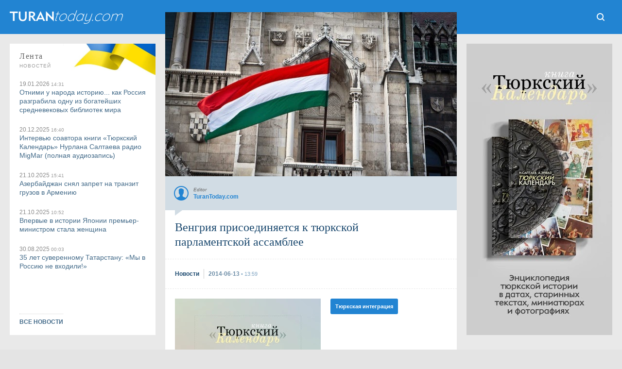

--- FILE ---
content_type: text/html; charset=UTF-8
request_url: https://www.turantoday.com/2014/06/hungary-turkpa.html
body_size: 37557
content:
<!DOCTYPE html>
<html dir='ltr' lang='ru' prefix='og: http://ogp.me/ns#' xmlns='http://www.w3.org/1999/xhtml' xmlns:b='http://www.google.com/2005/gml/b' xmlns:data='http://www.google.com/2005/gml/data' xmlns:expr='http://www.google.com/2005/gml/expr' xmlns:fb='http://ogp.me/ns/fb#' xmlns:og='http://ogp.me/ns#'><head><!-- Global site tag (gtag.js) - Google Analytics --><script async='async' src='https://www.googletagmanager.com/gtag/js?id=G-TXG8HKGVCX'></script><script>window.dataLayer = window.dataLayer || []; function gtag(){dataLayer.push(arguments);} gtag('js', new Date()); gtag('config', 'G-TXG8HKGVCX');</script><!-- End Google Analytics -->
<title>Венгрия присоединяется к тюркской парламентской ассамблее - TuranToday</title>
<meta content='text/html; charset=utf-8' http-equiv='Content-Type'/><meta content='width=device-width, initial-scale=1.0' name='viewport'/><link href='https://www.turantoday.com/2014/06/hungary-turkpa.html' rel='canonical'/><meta content='https://www.turantoday.com/2014/06/hungary-turkpa.html' property='og:url'/><meta content='Венгрия присоединяется к тюркской парламентской ассамблее' property='og:title'/><meta content='TuranToday' property='og:site_name'/><meta content='1027168097349250' property='fb:admins'/><meta content='Венгрия присоединяется к тюркской парламентской ассамблее' name='keywords'/><meta content='Венгрия изъявила желание присоединиться к Парламентской ассамблеи тюркоязычных государств (ТюркПА) в качестве наблюдателя. В этой связи в Баку, где проходит пятая сессия ТюркПА, уже прибыла делегация венгерского парламента.' name='description'/><meta content='Венгрия изъявила желание присоединиться к Парламентской ассамблеи тюркоязычных государств (ТюркПА) в качестве наблюдателя. В этой связи в Баку, где проходит пятая сессия ТюркПА, уже прибыла делегация венгерского парламента.' property='og:description'/><meta content='Венгрия изъявила желание присоединиться к Парламентской ассамблеи тюркоязычных государств (ТюркПА) в качестве наблюдателя. В этой связи в Баку, где проходит пятая сессия ТюркПА, уже прибыла делегация венгерского парламента.' name='twitter:description'/><link href='https://blogger.googleusercontent.com/img/b/R29vZ2xl/AVvXsEh7Y3AukFetGzO8u4Nq8rCKjEHskc7bibcQN51LPHD94AyTQqh4opeKnfh4SleQwlXvc6XT6hAjALyo5cbsV3c5rgNWWjwAMmd0GVmzqUMa2QyKYt8rBSxwsgch0jXVmctGT68kmkBOaHI/s1600/Hungary-flag.jpg' itemprop='image' rel='image_src'/><meta content='https://blogger.googleusercontent.com/img/b/R29vZ2xl/AVvXsEh7Y3AukFetGzO8u4Nq8rCKjEHskc7bibcQN51LPHD94AyTQqh4opeKnfh4SleQwlXvc6XT6hAjALyo5cbsV3c5rgNWWjwAMmd0GVmzqUMa2QyKYt8rBSxwsgch0jXVmctGT68kmkBOaHI/s1600/Hungary-flag.jpg' property='og:image'/><meta content='1280' property='og:image:width'/><meta content='720' property='og:image:height'/><meta content='article' property='og:type'/><media:content href='https://blogger.googleusercontent.com/img/b/R29vZ2xl/AVvXsEh7Y3AukFetGzO8u4Nq8rCKjEHskc7bibcQN51LPHD94AyTQqh4opeKnfh4SleQwlXvc6XT6hAjALyo5cbsV3c5rgNWWjwAMmd0GVmzqUMa2QyKYt8rBSxwsgch0jXVmctGT68kmkBOaHI/s1600/Hungary-flag.jpg' medium='image'></media:content><media:content href='https://blogger.googleusercontent.com/img/b/R29vZ2xl/AVvXsEh7Y3AukFetGzO8u4Nq8rCKjEHskc7bibcQN51LPHD94AyTQqh4opeKnfh4SleQwlXvc6XT6hAjALyo5cbsV3c5rgNWWjwAMmd0GVmzqUMa2QyKYt8rBSxwsgch0jXVmctGT68kmkBOaHI/s1600/Hungary-flag.jpg' type='image/jpg'></media:content><media:content medium='image' url='https://blogger.googleusercontent.com/img/b/R29vZ2xl/AVvXsEh7Y3AukFetGzO8u4Nq8rCKjEHskc7bibcQN51LPHD94AyTQqh4opeKnfh4SleQwlXvc6XT6hAjALyo5cbsV3c5rgNWWjwAMmd0GVmzqUMa2QyKYt8rBSxwsgch0jXVmctGT68kmkBOaHI/s1600/Hungary-flag.jpg'></media:content><media:content type='image/jpg' url='https://blogger.googleusercontent.com/img/b/R29vZ2xl/AVvXsEh7Y3AukFetGzO8u4Nq8rCKjEHskc7bibcQN51LPHD94AyTQqh4opeKnfh4SleQwlXvc6XT6hAjALyo5cbsV3c5rgNWWjwAMmd0GVmzqUMa2QyKYt8rBSxwsgch0jXVmctGT68kmkBOaHI/s1600/Hungary-flag.jpg'></media:content><link href='https://blogger.googleusercontent.com/img/b/R29vZ2xl/AVvXsEh7Y3AukFetGzO8u4Nq8rCKjEHskc7bibcQN51LPHD94AyTQqh4opeKnfh4SleQwlXvc6XT6hAjALyo5cbsV3c5rgNWWjwAMmd0GVmzqUMa2QyKYt8rBSxwsgch0jXVmctGT68kmkBOaHI/s72-c/Hungary-flag.jpg' rel='image_src'/><meta content='https://blogger.googleusercontent.com/img/b/R29vZ2xl/AVvXsEh7Y3AukFetGzO8u4Nq8rCKjEHskc7bibcQN51LPHD94AyTQqh4opeKnfh4SleQwlXvc6XT6hAjALyo5cbsV3c5rgNWWjwAMmd0GVmzqUMa2QyKYt8rBSxwsgch0jXVmctGT68kmkBOaHI/s72-c/Hungary-flag.jpg' property='og:image'/><link href='https://www.turantoday.com/feeds/posts/default' rel='alternate' title='TuranToday - Atom' type='application/atom+xml'/><link href='https://www.turantoday.com/feeds/posts/default?alt=rss' rel='alternate' title='TuranToday - RSS' type='application/rss+xml'/><link href='https://www.blogger.com/feeds/2013209437378903365/posts/default' rel='service.post' title='TuranToday - Atom' type='application/atom+xml'/><meta content='lu4oRhLm8MMYZ9i2oiDeZt0DlfldLhklEDgR50f1qqU' name='google-site-verification'/><meta content='89eqddLBXQYncf4vaN94' name='follow_it-verification-code'/><meta content='ee9cfa9a6f045714bd6dd14377d7cbaecc4dc409' name='B-verify'/><meta content='812140d6b3c3025abab455c1cec97ed2' name='interkassa-verification'/><link href='https://blogger.googleusercontent.com/img/b/R29vZ2xl/AVvXsEjm0foNB3ughXd-1d8PXti76vFwy0_xvZtzjVFZHXKW-9jXN4SXPBnIZe_CSf5eFTDQ0omfn71O0I2wldNZcyBc2SAotG4m4BnR8GaHI5fo86AKS8asNy04rS_wnOWNUtoqP3UuPX7cfiiVYM7NzRcNGiSjXXgmulA7_eq22dNqt-8OKE5xICvl6aAh/s32/turantoday-icon.png' rel='icon' type='image/x-icon'/><link href='https://3.bp.blogspot.com/-LlP0Y63RjrU/XIYdRUvBerI/AAAAAAAAlOw/oIuaBSfB_AMS2U0dThmZBa7FFF3CzY7dQCLcBGAs/s1600/tt-apple-ico.png' rel='apple-touch-icon' type='image/png'/><!--<meta content='#1B496F' name='theme-color'/>--><!--[if IE]> <script> (function() {var html5 = ("abbr,article,aside,audio,canvas,datalist,details," + "figure,footer,header,hgroup,mark,menu,meter,nav,output," + "progress,section,time,video").split(','); for (var i = 0; i < html5.length; i++) {document.createElement(html5[i]);} try {document.execCommand('BackgroundImageCache', false, true);} catch(e) {}})(); </script> <![endif]--><style type="text/css"><!-- /*
<style id='page-skin-1' type='text/css'><!--
*/
--></style>
<style>
*{margin:0; padding:0;-webkit-text-size-adjust:none;text-size-adjust:none;} html{background:#e4e4e4;} body {overflow-y:scroll;width:100%;color:#333;top:0!important;} a:link,a:visited{color:#416988;text-decoration:none!important;outline:0}a:hover{color:#6a8ba5;text-decoration:none!important;outline:0}strike{text-decoration:none}li{list-style-type:none!important;text-decoration:none!important}ul{display:block;list-style-type:none;-webkit-margin-before:0;-webkit-margin-after:0;-webkit-margin-start:0;-webkit-margin-end:0;-webkit-padding-start:0}.blog-list-container .blog-content{float:left;margin:0;text-indent:0;width:auto}.blog-list-container .item-thumbnail{margin:0}.blog-list-container .blog-title{font-weight:normal;margin:0}.tr-caption-container table{border:0;border-collapse:collapse}#gallery{width:100%;max-width:588px}.separator a{margin-bottom:5px!important}#gallery .separator a{margin-bottom:1px!important;margin-right:5px!important}#wrapper{position:relative;float:left;width:100%;height:100%;background:#e9e9e9;}



.calendarmaincover {position:fixed;top:0;left:0;width:100vw;height:100vh;background:url(https://blogger.googleusercontent.com/img/b/R29vZ2xl/AVvXsEhZnAliQk7UOc22RSxgtYNxy48viNBr_H5VukZYfcMjOauhngv_Q_HiHu5nGEeTSK8cU_qXWkX5qVPafCuyTDEgas79jeUACFKIyQXQDgBF82KwMsJdQqW31_xMlxJ1mUeFgrYq0sODscpYVoj4DwCaZs33N4Pfn1yffM3MLXAFFp2spLZzAXbIVL-XIEk/s1920/calend-stream-background.webp) #000;background-size:cover;z-index:999;}

.calendartitle {position:absolute;top:10px;left: -webkit-calc(50% - 400px);left: -moz-calc(50% - 400px);left: calc(50% - 400px);z-index:1;display:block;width:140px;height:60px;background:url(https://blogger.googleusercontent.com/img/b/R29vZ2xl/AVvXsEhKcesU9PQKxAN6BaVcAXnnOcXdpRItLOopaBRMODL4QNmhXJW6fiPKZm6kwYycNnd-4sgO1zVyeI-h_MLHU9Hq7Kl24d8WIbykO52ES7yxuKVVi_sldL3krMuUNYO0jwKsBBHwtN_Wv5c24r9yxC7f4QdGHhXTRDZqTsTZryvA3CY568OPtaL3JPG6eoI/s260/authors.png) 0 100% no-repeat;background-size:130px;}

.calendartitle-tr {position:absolute;top:10px;left: -webkit-calc(50% - 408px);left: -moz-calc(50% - 408px);left: calc(50% - 408px);z-index:1;display:block;width:140px;height:60px;background:url(https://blogger.googleusercontent.com/img/b/R29vZ2xl/AVvXsEik1f3Fx6tWVtCznPYI9PzQRb8FTd6iXUrLZ6u8jtRKykfkehCvKqXnTY6JL3jAQJTG-sFYz0mw1pxA6cx43KIPrY1gz2zSTvABEhSIntMLrZUZH-OboToLpljcq9PumhSe2SaKOINCZZn5eFaEMv6CAYjdVEVJOosR4-S4WmbHl0fnchzijwav0DqzLho/s260/authors-tr.png) 0 100% no-repeat;background-size:130px;}

a.calendarpagestranslate {
    position: absolute;
    width: 60px;
    height: 60px;
    margin: 0;
    top: 10px;
    right: -webkit-calc(50% - 400px);
    right: -moz-calc(50% - 400px);
    right: calc(50% - 400px);
    background:url(https://blogger.googleusercontent.com/img/b/R29vZ2xl/AVvXsEiv_BvTaPcZ3BV5UA7BRW6gOTBtZKKE_AdkgFTZtvnHIoVX6IaIMLw4rTFrBb9vqOedZ2_IQaxBsV9BrxwxllwEpv1vVRNYySPLk-wuqnCXGS6owTEavod8Om0V9kV6ne79f4sIZAE7eccZbvblJuY41mXJ93ks6XpTTm_UU_1mnF8cRDGRBDO22gNSQr4/s300/button-lang.png) 5px 50% #00000087;
	background-size: 150px;
	color:#fff2ba;
    z-index: 9999;
    font-size: 0;
	border-radius:9px;
	text-align:center;
	-webkit-user-select: none;
    -moz-user-select: none;
    -ms-user-select: none;
    -o-user-select: none;
    user-select: none;
}

a.calendarpagestranslate:hover {background-color:#000000;}

a.translatetr {background-position:55px 50%;}

a.date {
    position: absolute;
    top: 0;
    right: 0;
    width: 60px;
    height: 80px;
	text-align:center;
    -webkit-user-select: none;
    -moz-user-select: none;
    -ms-user-select: none;
    -o-user-select: none;
    user-select: none;
    color: #fff3cc;
    z-index: 2;
    background:#1e1e1e;
    border-radius: 9px 0 9px 9px;
	-webkit-text-size-adjust: none;
text-size-adjust: none;
}

a.date:hover {background:#000000;}

a.date b {float:left;width:100%;height:50px;font:normal 30px/70px Times;}  
a.date i {float:left;width:100%;height:30px;font:normal 10px/10px Arial;letter-spacing:.1em;text-transform:uppercase;} 

.article {position:absolute;display:block;top:80px;left: -webkit-calc(50% - 460px);left: -moz-calc(50% - 460px);left: calc(50% - 460px);width:920px;height:-webkit-calc(100vh - 100px);height: -moz-calc(100vh - 100px);height: calc(100vh - 100px);overflow:hidden;background:#000;border-radius:9px;clip-path: polygon(60px 0, 860px 0, 860px 100%, 60px 100%);}

.article iframe {position:absolute;top:0;left:0;width:100%;height:100%;border:none;outline:none;}


#Header1 {float:left;display:block;width:238px;height:30px;margin: 20px 0 30px 20px;font-size:0;background:url(//1.bp.blogspot.com/-BGUxhWLUgtw/YHl7vn0VBQI/AAAAAAAAo70/wnkK4Wh5ybA0yWFHQHSog0zJsrCgszymgCLcBGAsYHQ/s476/onelinelogo-large.png) no-repeat;position:relative;background-size:238px 30px;}

#Header1:hover{filter:alpha(opacity=80);-moz-opacity:.8;opacity:.8}

#Header1 a { display: block; width: 100%; height: 100%; position:absolute;}

.aurss {width:100%;display:grid;grid-template-columns:1fr 1fr 1fr 1fr;grid-gap:20px;} .aurss .rssimage img {display:block;width:100%;margin:0 0 5px 0;} .aurss i {float:left;font:normal 12px/14px Arial;color:#888;background:#fff;padding:3px 5px 5px 0;} .aurss i small {display:inline;font:normal 10px/14px Arial;color:#999;} .aurss b {display:inline-block;font:bold 14px/16px Arial;width:100%;text-align:left;}

#td-header{position:relative;float:left;width:100%;overflow:hidden;background:#1b496f;}

ul.themes {
display:block;
float:left;
width: -webkit-calc(100% - 40px);width: -moz-calc(100% - 40px);width: calc(100% - 40px);
padding: 20px;
background:#fff;
text-align:center;
}

ul.themes b {
    width: 80%;
    display:inline-block;
    text-transform: uppercase;
    font: normal 10px Arial;
    margin: 15px 10% 10px 10%;
    padding: 0 0 7px 0;
    letter-spacing: 2px;
    border-bottom:1px dashed #ccc;
}

ul.themes a {
    display:inline-block;
    white-space: nowrap;
    width: auto;
    border-radius: 3px;
    height: 30px;
    font: bold 12px/30px Arial;
    background: #2284d2;
    padding: 0 10px;
    margin: 0 2px 6px 0;
    color: #fff;
}

ul.themes a:hover {color:#fff;background:#1f8dde;}

a.tith {
    float: left;
    width: 100%;
	height:50px;
	margin:0 0 20px 0;
	position:relative;
	background: #2284d2;
    color: #a3d6ff;
	font: bold 14px/50px Arial;
	text-align:center;
}

a.tith:hover {color: #fff;}

.themes_container {
float: left;
width:100%;
position: relative;
margin:-30px 0 0 0;
}

.themes_container:before {content:' '; float:left;width:100%;height:50px;background:#fff;}

.themes_container > ul, .themes_container > input {display: none;}

.themes_container .themestabs {
float: left;
    width: auto;
    height:50px;
    padding:0 20px;
    margin:-50px 0 20px 0;
    text-align:center;
    font:normal 14px/50px Arial;
    background: #fff;
    color:#333;
    cursor:pointer;
	-webkit-user-select: none;
    -moz-user-select: none;
    -ms-user-select: none;
    -o-user-select: none;
    user-select: none;
}

.tt3 {float:right!important;}

.themes_container .themestabs:hover {background:#b8ddf7;}

.themes_container input[type="radio"]:checked + .themestabs {background:#1f8dde;color:#fff;z-index:2;cursor:default;}
      

.themes_container > input:nth-of-type(1):checked ~ ul.uldayreview {
display:block;

}

#flashnews {
float: left;
position:relative;
width:100%;
}

.dayreview {
float: left;
position:relative;
width:100%;
display: grid;
grid-template-columns: 1fr 1fr 1fr 1fr;
grid-template-rows: auto auto auto auto;
grid-template-areas: 'dr1 dr4 dr7 dr9' 'dr1 dr5 dr7 dr10' 'dr2 dr5 dr8 dr10' 'dr3 dr6 dr8 dr11';
grid-column-gap: 20px;
grid-row-gap: 20px;
}

.themes_container > input:nth-of-type(2):checked ~ ul.ulcolumnistsreview {
display:block;
}

.themes_container > input:nth-of-type(3):checked ~ ul.ulturkcereview {
display:block;
}

.columnistsreview {
float: left;
position:relative;
width:100%;
display: grid;
grid-template-columns: 1fr 1fr 1fr 1fr;
grid-template-rows: auto auto auto auto;
grid-template-areas: 'cr1 cr4 cr7 cr9' 'cr1 cr5 cr7 cr10' 'cr2 cr5 cr8 cr10' 'cr3 cr6 cr8 cr11';
grid-column-gap: 20px;
grid-row-gap: 20px;
}

.turkcereview {
float: left;
position:relative;
width:100%;
display: grid;
grid-template-columns: 1fr 1fr 1fr 1fr;
grid-template-rows: auto auto auto auto;
grid-template-areas: 'tr1 tr4 tr7 tr9' 'tr1 tr5 tr7 tr10' 'tr2 tr5 tr8 tr10' 'tr3 tr6 tr8 tr11';
grid-column-gap: 20px;
grid-row-gap: 20px;
}

.press-releases  {grid-area:dr8;width:100%;height:100%;position: relative;}
.press-releases a.rssimagep {width:100%;height:100%;float:left;overflow:hidden;background:#fff;position:relative;color:#fff;}
.press-releases img {display:block;width:100%;height:100%;object-fit:cover;object-position:50% 50%;}

.press-releases a.rssimagep .outertexts {
    position: absolute;
	width:100%;
    left: 0;
    bottom: 0;
    background: linear-gradient(0deg, rgba(0, 0, 0, 0.896796218487395) 0%, rgba(0, 0, 0, 0) 100%);
    padding: 50% 0 20px 0;
}
.press-releases a.rssimagep:hover .outertexts {
    background: linear-gradient(0deg, rgb(7 147 247 / 90%) 0%, rgba(0, 0, 0, 0) 100%);
}

.press-releases a.rssimagep .outertexts i {
    float: left;
    font: normal 12px / 14px Arial;
    color: #dfdfdf;
    padding: 0 0 3px 20px;
    width: -webkit-calc(100% - 20px);
    width: -moz-calc(100% - 20px);
    width: calc(100% - 20px);
}

.press-releases a.rssimagep .outertexts i small {
    display: inline;
    font: normal 10px / 14px Arial;
    color: #999;
}

.press-releases a.rssimagep .outertexts h2 {
    display: inline-block;
    font: bold 14px / 18px Arial;
    margin: 0 20px;
    width: -webkit-calc(100% - 40px);
    width: -moz-calc(100% - 40px);
    width: calc(100% - 40px);
}

.dayreview a.rssimage:nth-child(2)  { grid-area: dr1; }
.dayreview a.rssimage:nth-child(3)  { grid-area: dr2; }
.dayreview a.rssimage:nth-child(4)  { grid-area: dr3; }
.dayreview a.rssimage:nth-child(5) { grid-area: dr4; }
.dayreview a.rssimage:nth-child(6)  { grid-area: dr5; }
.dayreview a.rssimage:nth-child(7) { grid-area: dr6; }
.dayreview a.rssimage:nth-child(8)  { grid-area: dr7; }
.dayreview a.rssimage:nth-child(9)  { grid-area: dr9; }
.dayreview a.rssimage:nth-child(10)  {grid-area: dr10; }
.dayreview a.rssimage:nth-child(11)  { grid-area: dr11; }

.dayreview a.rssimage {width:100%;height:100%;float:left;overflow:hidden;background:#fff;position:relative;color:#fff;}

.dayreview a.rssimage:nth-child(3),
.dayreview a.rssimage:nth-child(4),
.dayreview a.rssimage:nth-child(5),
.dayreview a.rssimage:nth-child(7),
.dayreview a.rssimage:nth-child(9),
.dayreview a.rssimage:nth-child(11) {
    position: relative;
    display: block;
    cursor: pointer;
    color: #333;
    background: #fff;
}

.dayreview a.rssimage:nth-child(3):hover,
.dayreview a.rssimage:nth-child(4):hover,
.dayreview a.rssimage:nth-child(5):hover,
.dayreview a.rssimage:nth-child(7):hover,
.dayreview a.rssimage:nth-child(9):hover,
.dayreview a.rssimage:nth-child(11):hover {background:#b8ddf7;}

.dayreview a.rssimage:nth-child(3):before,
.dayreview a.rssimage:nth-child(4):before,
.dayreview a.rssimage:nth-child(5):before,
.dayreview a.rssimage:nth-child(7):before,
.dayreview a.rssimage:nth-child(9):before,
.dayreview a.rssimage:nth-child(11):before {
    display: inline-block;
    height: 100%;
    vertical-align: middle;
    content: "";
}

.dayreview a.rssimage:nth-child(2) img,
.dayreview a.rssimage:nth-child(6) img,
.dayreview a.rssimage:nth-child(8) img,
.dayreview a.rssimage:nth-child(10) img {
    display: block;
    width: 100%;
	height: 100%;
    object-fit: cover;
    object-position: 50% 50%;
}

.dayreview a.rssimage:nth-child(3) img,
.dayreview a.rssimage:nth-child(4) img,
.dayreview a.rssimage:nth-child(5) img,
.dayreview a.rssimage:nth-child(7) img,
.dayreview a.rssimage:nth-child(9) img,
.dayreview a.rssimage:nth-child(11) img {display:none;}

.dayreview a.rssimage:nth-child(2) .outertexts,
.dayreview a.rssimage:nth-child(6) .outertexts,
.dayreview a.rssimage:nth-child(8) .outertexts,
.dayreview a.rssimage:nth-child(10) .outertexts {
    position: absolute;
	width:100%;
    left: 0;
    bottom: 0;
    background: linear-gradient(0deg, rgba(0, 0, 0, 0.896796218487395) 0%, rgba(0, 0, 0, 0) 100%);
    padding: 50% 0 20px 0;
}

.dayreview a.rssimage:nth-child(3) .outertexts,
.dayreview a.rssimage:nth-child(4) .outertexts,
.dayreview a.rssimage:nth-child(5) .outertexts,
.dayreview a.rssimage:nth-child(7) .outertexts,
.dayreview a.rssimage:nth-child(9) .outertexts,
.dayreview a.rssimage:nth-child(11) .outertexts {display:inline-block;vertical-align:middle;}

.dayreview a.rssimage:nth-child(2):hover .outertexts,
.dayreview a.rssimage:nth-child(6):hover .outertexts,
.dayreview a.rssimage:nth-child(8):hover .outertexts,
.dayreview a.rssimage:nth-child(10):hover .outertexts {
    background: linear-gradient(0deg, rgb(7 147 247 / 90%) 0%, rgba(0, 0, 0, 0) 100%);
}

.dayreview a.rssimage .outertexts i {
    float: left;
    font: normal 12px / 14px Arial;
    color: #dfdfdf;
    padding: 0 0 3px 20px;
    width: -webkit-calc(100% - 20px);
    width: -moz-calc(100% - 20px);
    width: calc(100% - 20px);
}

.dayreview a.rssimage:nth-child(3) .outertexts i,
.dayreview a.rssimage:nth-child(4) .outertexts i,
.dayreview a.rssimage:nth-child(5) .outertexts i,
.dayreview a.rssimage:nth-child(7) .outertexts i,
.dayreview a.rssimage:nth-child(9) .outertexts i,
.dayreview a.rssimage:nth-child(11) .outertexts i {
    color: #888;
    margin: 20px 0 0 20px;
    padding: 0 0 3px 0;
}

.dayreview a.rssimage .outertexts i small {
    display: inline;
    font: normal 10px / 14px Arial;
    color: #999;
}

.dayreview a.rssimage .outertexts h2 {
    display: inline-block;
    font: bold 14px / 18px Arial;
    margin: 0 20px;
    width: -webkit-calc(100% - 40px);
    width: -moz-calc(100% - 40px);
    width: calc(100% - 40px);
}

.dayreview a.rssimage:nth-child(3) .outertexts h2,
.dayreview a.rssimage:nth-child(4) .outertexts h2,
.dayreview a.rssimage:nth-child(5) .outertexts h2,
.dayreview a.rssimage:nth-child(7) .outertexts h2,
.dayreview a.rssimage:nth-child(9) .outertexts h2,
.dayreview a.rssimage:nth-child(11) .outertexts h2 {
    margin: 0 20px 20px 20px;
    color: #333;
}

.columnistsreview a.rssimage:nth-child(1)  { grid-area: cr1; }
.columnistsreview a.rssimage:nth-child(2)  { grid-area: cr2; }
.columnistsreview a.rssimage:nth-child(3)  { grid-area: cr3; }
.columnistsreview a.rssimage:nth-child(4) { grid-area: cr4; }
.columnistsreview a.rssimage:nth-child(5)  { grid-area: cr5; }
.columnistsreview a.rssimage:nth-child(6) { grid-area: cr6; }
.columnistsreview a.rssimage:nth-child(7)  { grid-area: cr7; }
.columnistsreview a.rssimage:nth-child(8)  { grid-area: cr8; }
.columnistsreview a.rssimage:nth-child(9)  { grid-area: cr9; }
.columnistsreview a.rssimage:nth-child(10)  {grid-area: cr10; }
.columnistsreview a.rssimage:nth-child(11)  { grid-area: cr11; }

.columnistsreview a.rssimage {width:100%;height:100%;float:left;overflow:hidden;background:#fff;position:relative;color:#fff;}

.columnistsreview a.rssimage:nth-child(2),
.columnistsreview a.rssimage:nth-child(3),
.columnistsreview a.rssimage:nth-child(4),
.columnistsreview a.rssimage:nth-child(6),
.columnistsreview a.rssimage:nth-child(9),
.columnistsreview a.rssimage:nth-child(11) {
    position: relative;
    display: block;
    cursor: pointer;
    color: #333;
    background: #fff;
}

.columnistsreview a.rssimage:nth-child(2):hover,
.columnistsreview a.rssimage:nth-child(3):hover,
.columnistsreview a.rssimage:nth-child(4):hover,
.columnistsreview a.rssimage:nth-child(6):hover,
.columnistsreview a.rssimage:nth-child(9):hover,
.columnistsreview a.rssimage:nth-child(11):hover {background:#b8ddf7;}

.columnistsreview a.rssimage:nth-child(2):before,
.columnistsreview a.rssimage:nth-child(3):before,
.columnistsreview a.rssimage:nth-child(4):before,
.columnistsreview a.rssimage:nth-child(6):before,
.columnistsreview a.rssimage:nth-child(9):before,
.columnistsreview a.rssimage:nth-child(11):before {
    display: inline-block;
    height: 100%;
    vertical-align: middle;
    content: "";
}

.columnistsreview a.rssimage:nth-child(1) img,
.columnistsreview a.rssimage:nth-child(5) img,
.columnistsreview a.rssimage:nth-child(7) img,
.columnistsreview a.rssimage:nth-child(8) img,
.columnistsreview a.rssimage:nth-child(10) img {
    display: block;
    width: 100%;
	height: 100%;
    object-fit: cover;
    object-position: 50% 50%;
}

.columnistsreview a.rssimage:nth-child(2) img,
.columnistsreview a.rssimage:nth-child(3) img,
.columnistsreview a.rssimage:nth-child(4) img,
.columnistsreview a.rssimage:nth-child(6) img,
.columnistsreview a.rssimage:nth-child(9) img,
.columnistsreview a.rssimage:nth-child(11) img {display:none;}

.columnistsreview a.rssimage:nth-child(1) .outertexts,
.columnistsreview a.rssimage:nth-child(5) .outertexts,
.columnistsreview a.rssimage:nth-child(7) .outertexts,
.columnistsreview a.rssimage:nth-child(8) .outertexts,
.columnistsreview a.rssimage:nth-child(10) .outertexts {
    position: absolute;
	width:100%;
    left: 0;
    bottom: 0;
    background: linear-gradient(0deg, rgba(0, 0, 0, 0.896796218487395) 0%, rgba(0, 0, 0, 0) 100%);
    padding: 50% 0 20px 0;
}

.columnistsreview a.rssimage:nth-child(2) .outertexts,
.columnistsreview a.rssimage:nth-child(3) .outertexts,
.columnistsreview a.rssimage:nth-child(4) .outertexts,
.columnistsreview a.rssimage:nth-child(6) .outertexts,
.columnistsreview a.rssimage:nth-child(9) .outertexts,
.columnistsreview a.rssimage:nth-child(11) .outertexts {display:inline-block;vertical-align:middle;}

.columnistsreview a.rssimage:nth-child(1):hover .outertexts,
.columnistsreview a.rssimage:nth-child(5):hover .outertexts,
.columnistsreview a.rssimage:nth-child(7):hover .outertexts,
.columnistsreview a.rssimage:nth-child(8):hover .outertexts,
.columnistsreview a.rssimage:nth-child(10):hover .outertexts {
    background: linear-gradient(0deg, rgb(7 147 247 / 90%) 0%, rgba(0, 0, 0, 0) 100%);
}

.columnistsreview a.rssimage .outertexts i {
    float: left;
    font: normal 12px / 14px Arial;
    color: #dfdfdf;
    padding: 0 0 3px 20px;
    width: -webkit-calc(100% - 20px);
    width: -moz-calc(100% - 20px);
    width: calc(100% - 20px);
}

.columnistsreview a.rssimage:nth-child(2) .outertexts i,
.columnistsreview a.rssimage:nth-child(3) .outertexts i,
.columnistsreview a.rssimage:nth-child(4) .outertexts i,
.columnistsreview a.rssimage:nth-child(6) .outertexts i,
.columnistsreview a.rssimage:nth-child(9) .outertexts i,
.columnistsreview a.rssimage:nth-child(11) .outertexts i {
    color: #888;
    margin: 20px 0 0 20px;
    padding: 0 0 3px 0;
}

.columnistsreview a.rssimage .outertexts i small {
    display: inline;
    font: normal 10px / 14px Arial;
    color: #999;
}

.columnistsreview a.rssimage .outertexts h2 {
    display: inline-block;
    font: bold 14px / 18px Arial;
    margin: 0 20px;
    width: -webkit-calc(100% - 40px);
    width: -moz-calc(100% - 40px);
    width: calc(100% - 40px);
}

.columnistsreview a.rssimage:nth-child(2) .outertexts h2,
.columnistsreview a.rssimage:nth-child(3) .outertexts h2,
.columnistsreview a.rssimage:nth-child(4) .outertexts h2,
.columnistsreview a.rssimage:nth-child(6) .outertexts h2,
.columnistsreview a.rssimage:nth-child(9) .outertexts h2,
.columnistsreview a.rssimage:nth-child(11) .outertexts h2 {
    margin: 0 20px 20px 20px;
    color: #333;
}

.turkcereview a.rssimage:nth-child(1)  { grid-area: tr1; }
.turkcereview a.rssimage:nth-child(2)  { grid-area: tr2; }
.turkcereview a.rssimage:nth-child(3)  { grid-area: tr3; }
.turkcereview a.rssimage:nth-child(4) { grid-area: tr4; }
.turkcereview a.rssimage:nth-child(5)  { grid-area: tr5; }
.turkcereview a.rssimage:nth-child(6) { grid-area: tr6; }
.turkcereview a.rssimage:nth-child(7)  { grid-area: tr7; }
.turkcereview a.rssimage:nth-child(8)  { grid-area: tr8; }
.turkcereview a.rssimage:nth-child(9)  { grid-area: tr9; }
.turkcereview a.rssimage:nth-child(10)  {grid-area: tr10; }
.turkcereview a.rssimage:nth-child(11)  { grid-area: tr11; }

.turkcereview a.rssimage {width:100%;height:100%;float:left;overflow:hidden;background:#fff;position:relative;color:#fff;}

.turkcereview a.rssimage:nth-child(2),
.turkcereview a.rssimage:nth-child(3),
.turkcereview a.rssimage:nth-child(4),
.turkcereview a.rssimage:nth-child(6),
.turkcereview a.rssimage:nth-child(9),
.turkcereview a.rssimage:nth-child(11) {
    position: relative;
    display: block;
    cursor: pointer;
    color: #333;
    background: #fff;
}

.turkcereview a.rssimage:nth-child(2):hover,
.turkcereview a.rssimage:nth-child(3):hover,
.turkcereview a.rssimage:nth-child(4):hover,
.turkcereview a.rssimage:nth-child(6):hover,
.turkcereview a.rssimage:nth-child(9):hover,
.turkcereview a.rssimage:nth-child(11):hover {background:#b8ddf7;}

.turkcereview a.rssimage:nth-child(2):before,
.turkcereview a.rssimage:nth-child(3):before,
.turkcereview a.rssimage:nth-child(4):before,
.turkcereview a.rssimage:nth-child(6):before,
.turkcereview a.rssimage:nth-child(9):before,
.turkcereview a.rssimage:nth-child(11):before {
    display: inline-block;
    height: 100%;
    vertical-align: middle;
    content: "";
}

.turkcereview a.rssimage:nth-child(1) img,
.turkcereview a.rssimage:nth-child(5) img,
.turkcereview a.rssimage:nth-child(7) img,
.turkcereview a.rssimage:nth-child(8) img,
.turkcereview a.rssimage:nth-child(10) img {
    display: block;
    width: 100%;
	height: 100%;
    object-fit: cover;
    object-position: 50% 50%;
}

.turkcereview a.rssimage:nth-child(2) img,
.turkcereview a.rssimage:nth-child(3) img,
.turkcereview a.rssimage:nth-child(4) img,
.turkcereview a.rssimage:nth-child(6) img,
.turkcereview a.rssimage:nth-child(9) img,
.turkcereview a.rssimage:nth-child(11) img {display:none;}

.turkcereview a.rssimage:nth-child(1) .outertexts,
.turkcereview a.rssimage:nth-child(5) .outertexts,
.turkcereview a.rssimage:nth-child(7) .outertexts,
.turkcereview a.rssimage:nth-child(8) .outertexts,
.turkcereview a.rssimage:nth-child(10) .outertexts {
    position: absolute;
	width:100%;
    left: 0;
    bottom: 0;
    background: linear-gradient(0deg, rgba(0, 0, 0, 0.896796218487395) 0%, rgba(0, 0, 0, 0) 100%);
    padding: 50% 0 20px 0;
}

.turkcereview a.rssimage:nth-child(2) .outertexts,
.turkcereview a.rssimage:nth-child(3) .outertexts,
.turkcereview a.rssimage:nth-child(4) .outertexts,
.turkcereview a.rssimage:nth-child(6) .outertexts,
.turkcereview a.rssimage:nth-child(9) .outertexts,
.turkcereview a.rssimage:nth-child(11) .outertexts {display:inline-block;vertical-align:middle;}

.turkcereview a.rssimage:nth-child(1):hover .outertexts,
.turkcereview a.rssimage:nth-child(5):hover .outertexts,
.turkcereview a.rssimage:nth-child(7):hover .outertexts,
.turkcereview a.rssimage:nth-child(8):hover .outertexts,
.turkcereview a.rssimage:nth-child(10):hover .outertexts {
    background: linear-gradient(0deg, rgb(7 147 247 / 90%) 0%, rgba(0, 0, 0, 0) 100%);
}

.turkcereview a.rssimage .outertexts i {
    float: left;
    font: normal 12px / 14px Arial;
    color: #dfdfdf;
    padding: 0 0 3px 20px;
    width: -webkit-calc(100% - 20px);
    width: -moz-calc(100% - 20px);
    width: calc(100% - 20px);
}

.turkcereview a.rssimage:nth-child(2) .outertexts i,
.turkcereview a.rssimage:nth-child(3) .outertexts i,
.turkcereview a.rssimage:nth-child(4) .outertexts i,
.turkcereview a.rssimage:nth-child(6) .outertexts i,
.turkcereview a.rssimage:nth-child(9) .outertexts i,
.turkcereview a.rssimage:nth-child(11) .outertexts i {
    color: #888;
    margin: 20px 0 0 20px;
    padding: 0 0 3px 0;
}

.turkcereview a.rssimage .outertexts i small {
    display: inline;
    font: normal 10px / 14px Arial;
    color: #999;
}

.turkcereview a.rssimage .outertexts h2 {
    display: inline-block;
    font: bold 14px / 18px Arial;
    margin: 0 20px;
    width: -webkit-calc(100% - 40px);
    width: -moz-calc(100% - 40px);
    width: calc(100% - 40px);
}

.turkcereview a.rssimage:nth-child(2) .outertexts h2,
.turkcereview a.rssimage:nth-child(3) .outertexts h2,
.turkcereview a.rssimage:nth-child(4) .outertexts h2,
.turkcereview a.rssimage:nth-child(6) .outertexts h2,
.turkcereview a.rssimage:nth-child(9) .outertexts h2,
.turkcereview a.rssimage:nth-child(11) .outertexts h2 {
    margin: 0 20px 20px 20px;
    color: #333;
}

.outertexts1 {
    display: inline-block;
    vertical-align: middle;
}

.outertexts1 i {
    float: left;
    font: normal 12px / 14px Arial;
    color: #888;
    margin: 20px 0 0 20px;
    padding: 0 0 3px 0;
    width: -webkit-calc(100% - 20px);
    width: -moz-calc(100% - 20px);
    width: calc(100% - 20px);
}

.outertexts1 i small {
    display: inline;
    font: normal 10px / 14px Arial;
    color: #999;
}

.outertexts1 b {
    display: inline-block;
    font: bold 14px / 18px Arial;
    margin: 0 20px 20px 20px;
    width: -webkit-calc(100% - 40px);
    width: -moz-calc(100% - 40px);
    width: calc(100% - 40px);
	color:#333;
}

.outertexts1 p {
    float: left;
    display: inline-block;
    font: normal 12px / 16px Arial;
    margin: 0 10% 20px 10%;
    width: 80%;
	color:#333;
}

.posts-head {float:left;position:relative;width:-webkit-calc(100% - 40px);width:-moz-calc(100% - 40px);width:calc(100% - 40px);display:grid;padding:20px 20px 0 20px;background:#fff;
grid-template-columns:300px 1fr;
grid-template-rows:auto 1fr;
grid-template-areas:'ph1 ph3' 'ph1 ph2';
grid-column-gap:20px;
grid-row-gap:20px;
}

.posts-ads {grid-area:ph1;float:left!important;position:relative!important;width:300px!important;height:250px!important;background:#ccc!important; text-align:left!important;overflow:hidden!important;}

.posts-ads ins.adsbygoogle a {display:none;}
.posts-ads ins.adsbygoogle[data-ad-status="unfilled"] a {display:block;}
.posts-ads ins.adsbygoogle[data-ad-status="unfilled"] a img {display:block;width:100%;height:100%;object-fit:cover;object-position:50% 50%;}

.script_ad4 {grid-area:ph2;float:left;width:80%;height:min-content;padding:0 20% 0 0;color:#666;font:bold 16px/22px Arial;}
.script_block4:empty {display:none;}
.ph-categories {grid-area:ph3;float:left;width:100%;height:min-content;}
.ph-categories:empty {display:none;}

.feeds-ads {
grid-area: postfeedsads;
    float: left;
    position: relative;
    width: 100%;
	height: 100%;
    overflow: hidden;
    text-align: center;
	background: #fff;
}

#rubricator {
position:relative;
    float: left;
    width: -webkit-calc(100% - 40px);
    width: -moz-calc(100% - 40px);
    width: calc(100% - 40px);
    padding: 20px 20px 50px 20px;
    background: #e4e4e4;
    text-align: center;
    box-shadow: -8px 14px 13px -22px #000000 inset;
}

.header-ads {float:left;position:relative;display:block!important;overflow:hidden;width:100%!important;height:auto!important;margin:0 0 20px 0!important;}
.header-ads ins.adsbygoogle a {display:none;}
.header-ads ins.adsbygoogle[data-ad-status="unfilled"] a {display:block;}
.header-ads ins.adsbygoogle[data-ad-status="unfilled"] a img {display:block;width:100%;height:100%;object-fit:cover;object-position:50% 50%;}

.slider3 {
float:left;
position: relative;
overflow: hidden;
width: 100%;
margin:0 0 20px 0;
background:#fff;
z-index:1;}

.slider3 .slider__item {
flex: 0 0 100%;
width: 100%;
position: relative;
height: auto;
overflow: hidden;
}

.slider2 {
float:left;
position: relative;
overflow: hidden;
width: 100%;
margin:0 0 -400px 0;
background:#e4e4e4;
z-index:1;}

.slider {
float:left;
      position: relative;
      overflow: hidden;
	  width: 100%;
	  background:#e4e4e4;
	  z-index:0;
    }

    .slider__wrapper {
      display: flex;
      transition: transform 0.6s ease;
    }

    a.slider__item {
      flex: 0 0 300px;
      max-width: 300px;
    position: relative;
    height: 400px;
    overflow: hidden;
    }

    .slider__control {
      position: absolute;
      top: 50%;
      display: flex;
     width: 50px;
	  height: 50px;
      opacity: 0.5;
      transform: translateY(-50%);
	  border-radius:50%;
    }

    .slider__control:hover,
    .slider__control:focus {
      color: #fff;
      text-decoration: none;
      outline: 0;
      opacity: .9;
    }

    .slider__control_left {
      left: 20px;
	  background: url(https://blogger.googleusercontent.com/img/b/R29vZ2xl/AVvXsEjShFxWfODqd_nKzMZCRWSr-nT8Ua_iXDE4QD8FcUKu0ZjmiFbMetDsHqr8J3kI9fXGDUYnlk0sn8UDiXQIIqoDZv4ilC83Wn5flXMaTedUcjRYSPQ21z1BkCJTzE6VQiyxlwnbbVuclxOqdZvTMzZRWJqwAXj18YPn6YazTWrFO1DFw45eI0TzTkHi299D/s80/left-button.png) no-repeat 50% 50% #2284d2;
	  background-size:40px;
}

    .slider__control_right {
      right: 20px;
	  background: url(https://blogger.googleusercontent.com/img/b/R29vZ2xl/AVvXsEim4aryYRJXGro-GGsjXUATMnXJRhm1zqIBD5-HjG3KykPL938jRFIR1ug7BxeoqZ9CAlg3kVf70dObanLOKv5RKho1TwF_vufvtaABN28dKC4El4ecCQq8is-8foaG6Q0rnAI94d_W3_Pr9t7e0M2p4g2iVKND3pZLxTBpzAPmL_ZAux0bd5r88Zk3HqFC/s80/right-button.png) no-repeat 50% 50% #2284d2;
	  background-size:40px;
    }

#longreadrandom img, #datelongread img {
    display: block;
    width: 280px;
    height: 100%;
    object-fit: cover;
    object-position: 50% 50%;
	margin:0 20px 0 0;
}

.longreadtext {
    position: absolute;
    width: 280px;
    left: 0;
    bottom: 0;
    background: linear-gradient(0deg, rgba(0, 0, 0, 0.896796218487395) 0%, rgba(0, 0, 0, 0) 100%);
    padding: 100% 0 20px 0;
	margin:0 20px 0 0;
	text-align: left;
}

#longreadrandom a:hover .longreadtext, #datelongread a:hover .longreadtext {
    background: linear-gradient(0deg, rgb(7 147 247 / 90%) 0%, rgba(0, 0, 0, 0) 100%);
}

#longreadrandom i, #datelongread i {
    float: left;
    font: normal 12px / 14px Arial;
    color: #dfdfdf;
    padding: 0 0 3px 20px;
    width: -webkit-calc(100% - 20px);
    width: -moz-calc(100% - 20px);
    width: calc(100% - 20px);
}

#longreadrandom h2, #datelongread h2 {
    display: inline-block;
    font: bold 14px / 18px Arial;
    margin: 0 20px;
    width: -webkit-calc(100% - 40px);
    width: -moz-calc(100% - 40px);
    width: calc(100% - 40px);
	color:#fff;
}

#rubricator2 {
    float: left;
    width: -webkit-calc(100% - 40px);
    width: -moz-calc(100% - 40px);
    width: calc(100% - 40px);
    overflow: hidden;
    padding: 40px 20px 60px 20px;
    background: #d8d8d8;
    text-align: center;
    box-shadow: -8px 14px 13px -22px #000000 inset;
}

.homepagethemes {float:left;position:relative;width: -webkit-calc(100% - 40px);width: -moz-calc(100% - 40px);width: calc(100% - 40px);margin:-20px 20px 0 20px;display: grid;
grid-template-columns: 1fr 1fr 300px;
grid-template-rows: auto auto;
grid-template-areas: 'hpts1 hpts2 hpts5' 'hpts3 hpts4 hpts5';
grid-column-gap: 20px;
grid-row-gap: 20px;}

.homepagetheme1, .homepagetheme2, .homepagetheme3, .homepagetheme4 {
float: left;
position:relative;
width: 100%;
height:400px;
display: grid;
grid-template-columns: 240px 1fr;
grid-template-rows: auto auto auto;
grid-template-areas: 'hpt1 hpt2' 'hpt1 hpt3' 'hpt1 hpt4';
grid-row-gap: 1px;
}

.homepagetheme1 {grid-area: hpts1;}
.homepagetheme2 {grid-area: hpts2;}
.homepagetheme3 {grid-area: hpts3;}
.homepagetheme4 {grid-area: hpts4;}
.homepagetheme5 {float:left!important;position:relative!important;width:100%!important;height:100%!important;grid-area:hpts5!important;}

.homepagetheme5-ads {
    float: left!important;
    width: 100%!important;
    height: 600px!important;
    position: sticky!important;
    position: -webkit-sticky!important;
    top: 0!important;
	text-align:center!important;
}

.homepagetheme5-ads iframe {height:600px!important;}

.homepagetheme5-ads ins.adsbygoogle a {display:none;}
.homepagetheme5-ads ins.adsbygoogle[data-ad-status="unfilled"] a {display:block;}
.homepagetheme5-ads ins.adsbygoogle[data-ad-status="unfilled"] a img {display:inline-block;width:300px;height:600px;object-fit:cover;object-position:50% 50%;}

.homepagethemes a.rssimage:nth-child(1) {grid-area: hpt1;}
.homepagethemes a.rssimage:nth-child(2) {grid-area: hpt2;}
.homepagethemes a.rssimage:nth-child(3) {grid-area: hpt3;}
.homepagethemes a.rssimage:nth-child(4) {grid-area: hpt4;}
.homepagethemes a.rssimage:nth-child(5) {grid-area: hpt5;}

.homepagethemes a.rssimage {width:100%;height:100%;float:left;overflow:hidden;background:#fff;position:relative;color:#fff;}

.homepagethemes a.rssimage:nth-child(2),
.homepagethemes a.rssimage:nth-child(3),
.homepagethemes a.rssimage:nth-child(4),
.homepagethemes a.rssimage:nth-child(5) {
    position: relative;
    display: block;
    cursor: pointer;
    color: #333;
    background: #fff;
}

.homepagethemes a.rssimage:nth-child(2):hover,
.homepagethemes a.rssimage:nth-child(3):hover,
.homepagethemes a.rssimage:nth-child(4):hover,
.homepagethemes a.rssimage:nth-child(5):hover {background:#b8ddf7;}

.homepagethemes a.rssimage:nth-child(2):before,
.homepagethemes a.rssimage:nth-child(3):before,
.homepagethemes a.rssimage:nth-child(4):before,
.homepagethemes a.rssimage:nth-child(5):before {
    display: inline-block;
    height: 100%;
    vertical-align: middle;
    content: "";
}

.homepagethemes a.rssimage:nth-child(1) img {
    display: block;
    width: 100%;
	height: 100%;
    object-fit: cover;
    object-position: 50% 50%;
}

.homepagethemes a.rssimage:nth-child(2) img,
.homepagethemes a.rssimage:nth-child(3) img,
.homepagethemes a.rssimage:nth-child(4) img,
.homepagethemes a.rssimage:nth-child(5) img {display:none;}

.homepagethemes a.rssimage:nth-child(1) .outertexts {
    position: absolute;
	width:100%;
    left: 0;
    bottom: 0;
    background: linear-gradient(0deg, rgba(0, 0, 0, 0.896796218487395) 0%, rgba(0, 0, 0, 0) 100%);
    padding: 50% 0 20px 0;
}

.homepagethemes a.rssimage:nth-child(2) .outertexts,
.homepagethemes a.rssimage:nth-child(3) .outertexts,
.homepagethemes a.rssimage:nth-child(4) .outertexts,
.homepagethemes a.rssimage:nth-child(5) .outertexts {display:inline-block;vertical-align:middle;}

.homepagethemes a.rssimage:nth-child(1):hover .outertexts {
    background: linear-gradient(0deg, rgb(7 147 247 / 90%) 0%, rgba(0, 0, 0, 0) 100%);
}

.homepagethemes a.rssimage .outertexts i {
    float: left;
    font: normal 12px / 14px Arial;
    color: #dfdfdf;
    padding: 0 0 3px 20px;
    width: -webkit-calc(100% - 20px);
    width: -moz-calc(100% - 20px);
    width: calc(100% - 20px);
}

.homepagethemes a.rssimage:nth-child(2) .outertexts i,
.homepagethemes a.rssimage:nth-child(3) .outertexts i,
.homepagethemes a.rssimage:nth-child(4) .outertexts i,
.homepagethemes a.rssimage:nth-child(5) .outertexts i {
    color: #888;
    margin: 0 0 0 20px;
    padding: 0 0 3px 0;
}

.homepagethemes a.rssimage .outertexts i small {
    display: inline;
    font: normal 10px / 14px Arial;
    color: #999;
}

.homepagethemes a.rssimage .outertexts h2 {
    display: inline-block;
    font: bold 14px / 18px Arial;
    margin: 0 20px;
    width: -webkit-calc(100% - 40px);
    width: -moz-calc(100% - 40px);
    width: calc(100% - 40px);
}

.homepagethemes a.rssimage:nth-child(2) .outertexts h2,
.homepagethemes a.rssimage:nth-child(3) .outertexts h2,
.homepagethemes a.rssimage:nth-child(4) .outertexts h2,
.homepagethemes a.rssimage:nth-child(5) .outertexts h2 {
    margin: 0 20px;
    color: #333;
}





#td-contentgrid{float:left;width: -webkit-calc(100% - 40px);width: -moz-calc(100% - 40px);width: calc(100% - 40px);margin:20px 20px 0 20px;}


#td-content {
width: 100%; 
display: grid; 
grid-template-rows: 1fr; 
grid-template-columns: 300px 1fr 300px; 
grid-gap: 20px; 
grid-template-areas: 'sidebar2 main sidebar' ;
}


#td-content-main {grid-area:main;position:relative;float:left;width:100%;}
#grid-sidebar-right {grid-area:sidebar;position:relative;float:left;width:100%;} 
#grid-sidebar-left {grid-area:sidebar2;position:relative;float:left;width:100%;}

#left-sidebar-sticky {float:left;width:100%;height:min-content;position:sticky;position:-webkit-sticky;top:20px;}
#right-sidebar-sticky {float:left;width:100%;height:min-content;position:sticky;position:-webkit-sticky;top:20px;}

#header {
    position: relative;
    float: left;
    width: 100%;
    margin: 0 0 -125px 0;
	height:80px;
    z-index: 1;
	background: url("data:image/svg+xml;charset=UTF-8,%3csvg xmlns='http://www.w3.org/2000/svg' xmlns:xlink='http://www.w3.org/1999/xlink' width='1' height='110'%3e%3cmetadata/%3e%3cimage width='1' height='110' preserveAspectRatio='none' xlink:href='[data-uri] jwv8YQUAAAAJcEhZcwAADsEAAA7BAbiRa+0AAABhSURBVChThY5JDoAwDAMD/P/HUGh86AjLiB6s OF6amu/eGxuuhrFAlN3nBAVMSD7o+RZQLSGfdroZ1Xy2U0wJK7B/U5+mJFifmbkvUYAYfXYaZlrs ljQJ6IOOY8K24P9VPVMRYtv+v4U9AAAAAElFTkSuQmCC'/%3e%3c/svg%3e") repeat-x 0 0;
	background-size: auto 80px;
}

#mainpubl {
    float: left;
    width: 100%;
}

#HTML25 .widget-content {float:left;width:100%;}


.top-panel-search {position:relative;width:0;height:0;overflow:hidden;}

label.btn-search {background: url("data:image/svg+xml;charset=UTF-8,%3csvg width='16' height='16' xmlns='http://www.w3.org/2000/svg'%3e%3cpath fill='none' d='M-1-1h582v402H-1z'/%3e%3cg%3e%3cpath fill='%23fff' d='M15.7 14.3l-3.105-3.105C13.473 10.024 14 8.576 14 7c0-3.866-3.134-7-7-7S0 3.134 0 7s3.134 7 7 7c1.576 0 3.024-.527 4.194-1.405L14.3 15.7c.184.184.38.3.7.3.553 0 1-.447 1-1 0-.219-.054-.454-.3-.7zM2 7c0-2.762 2.238-5 5-5s5 2.238 5 5-2.238 5-5 5-5-2.238-5-5z'/%3e%3c/g%3e%3c/svg%3e") 50% 50% no-repeat; display: block; position: absolute; width:58px; height:70px; top:0;right:15px;cursor: pointer; background-size:16px auto;z-index:1;}


.open-search:checked ~ .top-panel-search {position:absolute;top:0;right:20px;width:240px;height:70px;background:#2284d2;padding:0 60px 0 0;}

.open-search:checked ~ label.btn-search{top:0}

.open-search:checked+label.btn-search{background-image: url("data:image/svg+xml;charset=UTF-8,%3csvg width='24' height='24' xmlns='http://www.w3.org/2000/svg'%3e%3cpath fill='none' d='M-1-1h582v402H-1z'/%3e%3cg%3e%3cpath fill='%23fff' d='M22.245 4.015c.313.313.313.826 0 1.139l-6.276 6.27c-.313.312-.313.826 0 1.14l6.273 6.272c.313.313.313.826 0 1.14l-2.285 2.277c-.314.312-.828.312-1.142 0l-6.271-6.271c-.313-.313-.828-.313-1.141 0l-6.276 6.267c-.313.313-.828.313-1.141 0l-2.282-2.28c-.313-.313-.313-.826 0-1.14l6.278-6.269c.313-.312.313-.826 0-1.14L1.709 5.147c-.314-.313-.314-.827 0-1.14l2.284-2.278c.315-.312.828-.312 1.142.001L11.405 8c.314.314.828.314 1.141.001l6.276-6.267c.312-.312.826-.312 1.141 0l2.282 2.281z'/%3e%3c/g%3e%3c/svg%3e");background-size:21px auto;right:20px;}


#searchformfix {float:right; margin: 20px 60px 0 0; width: -webkit-calc(100% - 60px);width: -moz-calc(100% - 60px);width: calc(100% - 60px);height: 30px; overflow: hidden;}

#searchform {margin:0;padding:0}#searchform fieldset {padding:0;border:0;margin:0}#searchform input[type="text"] {outline:0;background:transparent;border:0;float:left;padding:0 20px 0 20px;width: -webkit-calc(100% - 70px); width: -moz-calc(100% - 70px); width: calc(100% - 70px);height:30px;transition:all 600ms cubic-bezier(0.215,0.61,0.355,1) 0s;-moz-transition:all 300ms cubic-bezier(0.215,0.61,0.355,1) 0s;-webkit-transition:all 600ms cubic-bezier(0.215,0.61,0.355,1) 0s;-o-transition:all 600ms cubic-bezier(0.215,0.61,0.355,1) 0s;color:#fff;font:bold 12px/30px Arial;text-transform:uppercase;}#searchform input[type=text]:hover,#searchform input[type=text]:focus{width: -webkit-calc(100% - 70px); width: -moz-calc(100% - 70px); width: calc(100% - 70px);outline:0}

#searchform input[type=submit]{background:url("data:image/svg+xml;charset=UTF-8,%3csvg width='16' height='16' xmlns='http://www.w3.org/2000/svg'%3e%3cpath fill='none' d='M-1-1h582v402H-1z'/%3e%3cg%3e%3cpath fill='%23fff' d='M15.7 14.3l-3.105-3.105C13.473 10.024 14 8.576 14 7c0-3.866-3.134-7-7-7S0 3.134 0 7s3.134 7 7 7c1.576 0 3.024-.527 4.194-1.405L14.3 15.7c.184.184.38.3.7.3.553 0 1-.447 1-1 0-.219-.054-.454-.3-.7zM2 7c0-2.762 2.238-5 5-5s5 2.238 5 5-2.238 5-5 5-5-2.238-5-5z'/%3e%3c/g%3e%3c/svg%3e") 100% 50% no-repeat;cursor:pointer;margin:0;padding:0;width:30px;height:30px;line-height:30px;background-color:transparent;outline:0;color:#585858;text-transform:uppercase;border:0;font:normal 20px/30px Arial;float:right;overflow:visible}

#searchform input[type=submit]:hover{outline:0;
    filter: alpha(opacity=80);
    -moz-opacity: .8;
    opacity: .8;
}

.categories-header {float:left;width:100%;margin:30px 0 0 0;}

.categories-header a, .categories-footer a {display:inline-block;white-space:nowrap;width:auto;height:50px;font:bold 14px/50px Arial;margin:0 15px;-webkit-user-select:none;-moz-user-select:none;-ms-user-select:none;-o-user-select:none;user-select:none;}


.weather-ico {position:relative;float:left;display:block;width:30px;height:30px; background:url(//1.bp.blogspot.com/-YlSw7wzv67Q/X93i69Q7oVI/AAAAAAAAomg/H6ELDwE56TwEJXlIpktzTcSTj8-4VoTzgCLcBGAsYHQ/s30/weather.png)no-repeat;margin: 20px 4px 0 0;border-radius:3px;}

.feedtext {
    font: italic 14px Arial;
    padding: 20px 0;
	color: #666;
}

#HTML9 .widget-content {position:relative;width: -webkit-calc(100% - 40px);width: -moz-calc(100% - 40px);width: calc(100% - 40px);min-height:600px;float:left;background:#fff;padding:0 20px;}

#HTML9 h4 {
    float: left;
    color: #666;
    font: normal 16px Georgia;
    letter-spacing: .1em;
    position: relative;
    padding: 17px 0 0 0;
    width: -webkit-calc(100% - 20px);
    width: -moz-calc(100% - 20px);
    width: calc(100% - 20px);
}

#HTML9 b {
    float: left;
    color: #999;
    font: normal 10px Arial;
    letter-spacing: .1em;
    position: relative;
    padding: 5px 0 0 0;
    text-transform: uppercase;
    width: -webkit-calc(100% - 20px);
    width: -moz-calc(100% - 20px);
    width: calc(100% - 20px);
}

#HTML9 .olay-mini {float:left;overflow:hidden;width:190px;height:65px;position:absolute;top:0;right:0;background:url(https://blogger.googleusercontent.com/img/b/R29vZ2xl/AVvXsEhVnmlCLJ9xQbG4Kp_DfDIQEILFbl2fFysIUYDHPREF0enjWHKRNsmNNyVaJX67fzSyB8SYL0nzG1fVD8GoteU0RN_dKBnKZeGBpHuLKvK2CL4CkLDKOtQY1okQxKdjhhr8GJZ_DkIf3SdxMVT2u5eZtlO1T1pZnN0f6C_dUtKovQ8pPzXr8Ihvf05I/s1600/olay-ukraine-2.webp) no-repeat;background-size:190px 65px;}

#HTML9 .olay-mini a {display:block;width:100%;height:100%;}

#HTML9 li {float:left;width:100%;margin:25px 0 0 0;}

#HTML9 li a {font: normal 14px/18px Arial;}

#HTML9 li i {
    float: left;
	width:100%;
    font: normal 12px/14px Arial;
    color: #888;
}

#HTML9 li small {
    display: inline;
    font: normal 10px/14px Arial;
    color: #999;
}

#HTML9 .item-title {font: normal 14px/18px Arial;}
#HTML9 .item-date {display: block;font: normal 11px/18px Arial;color: #999;}

a.top-news {position:absolute;left:20px;bottom:20px;float:left;font:bold 12px Arial;padding:9px 0 0 0;border-top:1px dotted #ccc;}



.namesindex-title {float:left;width:90%;display:block;padding:20px 5%;background:url(https://blogger.googleusercontent.com/img/b/R29vZ2xl/AVvXsEh7mTJmIB4cNLK2Ajp2V7xTt7myS9Dbti_mKUkXRC-4rI5SCCUgQcpZr-rKIh-4ghldC6NB4mHYSHINhXVOcIoEbEc4P_w2GDz3_untBuuqiuiq8Bh0mbh-t25T0u5PmtOFu2I8Kp4HTfOgSW8e54PrO3DB9XzSqC4HrviKIhMfJCYRPQZZCCtua941B3A/s18/book-page-template.png) #ffe698;background-size:9px; text-align:center;}

.namesindex-title h3 {float:left;width:100%;font:normal 28px Georgia;color: #416988;}
.namesindex-title b {float:left;width:100%;font:bold 12px Arial;letter-spacing:2px;text-transform:uppercase;color:#416988;}
.namesindex-title i {float:left;width:100%;font:normal 14px Arial;color:#666;}

.namesindex {float:left;width:90%;display:block;padding:20px 5% 80px 5%;background:url(https://blogger.googleusercontent.com/img/b/R29vZ2xl/AVvXsEh7mTJmIB4cNLK2Ajp2V7xTt7myS9Dbti_mKUkXRC-4rI5SCCUgQcpZr-rKIh-4ghldC6NB4mHYSHINhXVOcIoEbEc4P_w2GDz3_untBuuqiuiq8Bh0mbh-t25T0u5PmtOFu2I8Kp4HTfOgSW8e54PrO3DB9XzSqC4HrviKIhMfJCYRPQZZCCtua941B3A/s18/book-page-template.png) #ffe698;background-size:9px; text-align:center;}

.spp {
position:relative;
    display: inline-block;
    white-space: nowrap;
    width: auto;
    border-radius: 9px;
    background: #575757;
    color: #fff;
	cursor:pointer;
	font: bold 12px Arial;
	overflow:hidden;
	-webkit-user-select: none;
    -moz-user-select: none;
    -ms-user-select: none;
    -o-user-select: none;
    user-select: none;
}

.spp:hover {background:#333;}

.spp img {position:absolute;top:0;left:0;width:50px;height:50px;border-radius:9px;}

.spp i {
    float: left;
	padding:10px 15px 0 60px;
    font: italic 11px/15px Arial;
    text-align: left;
}

.spp b {
    float: left;
	padding:0 15px 10px 60px;
    font: normal 10px/15px Arial;
	text-transform:uppercase;
	letter-spacing:1px;
    text-align: left;
}

.spoilers a {
    position: relative;
    display: inline-block;
    white-space: nowrap;
    width: auto;
    border-radius: 9px;
    background: #2284d2;
    padding: 10px 15px;
    height: 30px;
    color: #fff;
    cursor: pointer;
    font: bold 12px/30px Arial;
	overflow:hidden;
	-webkit-user-select: none;
    -moz-user-select: none;
    -ms-user-select: none;
    -o-user-select: none;
    user-select: none;
}



.editedit{display:block;position:fixed;width:5px;height:5px;top:0;right:0}

.kolpak,.kolpak2,.kolpak3,.kolpak4{display:none}.post-body .separator img{display:block;width:100%;max-width:320px;height:auto;background:0;padding:0}.post-body table a img{display:block;width:100%;max-width:320px;height:auto;background:0;padding:0}.post-body a img{display:none}

.post-body .fullsizeimage img {
    display: block;
    margin: 0 0 0 -20px;
    height: auto;
    width: -webkit-calc(100% + 40px);
    width: -moz-calc(100% + 40px);
    width: calc(100% + 40px);
}

.post-body .fullsizeimage-last img {
    display: block;
    margin: 0 0 -18px -20px;
    height: auto;
    width: -webkit-calc(100% + 40px);
    width: -moz-calc(100% + 40px);
    width: calc(100% + 40px);
}

.post-body .halfsizeimage {float:left;clear:both;display: block;width:30%;height:100%;margin: 0 20px 10px 0;overflow:hidden;}

.post-body .halfsizeimage img {float:left;display:block;width:100%;height:100%;}.halfsizeimage .image-sign{float:left;margin:10px 0 0 0;}.newgallery {width: 100%; display:inline-block; margin: 0 0 15px 0;}.newgallery2, .newgallery-last {width: 100%; display: inline-block; margin: 0 0 -8px 0;}.post-body .newgallery a img, .post-body .newgallery2 a img, .post-body .newgallery-last a img {float:left;display:block;width: -webkit-calc(33.3333% - 2px);width: -moz-calc(33.3333% - 2px);width: calc(33.3333% - 2px);margin:0 3px 3px 0}.post-body .newgallery a:nth-child(3n+3) img, .post-body .newgallery2 a:nth-child(3n+3) img, .post-body .newgallery-last a:nth-child(3n+3) img {margin:0 0 3px 0}

.squaregallery {width: -webkit-calc(100% + 40px);width: -moz-calc(100% + 40px);width: calc(100% + 40px); display: inline-block; margin: 0 0 -8px -20px;}
.post-body .squaregallery a img,.post-body .squaregallery-last a img{float:left;display:block;width:50%;margin:0}.squaregallery-last{float:left;width: -webkit-calc(100% + 40px);width: -moz-calc(100% + 40px);width: calc(100% + 40px); display: block; margin: 0 0 -20px -20px;}

.ba-gallery {width:100%; display:inline-block; margin: 0;} .ba-gallery a img {float:left;display:block;width: -webkit-calc(50% - 2px);width: -moz-calc(50% - 2px);width: calc(50% - 2px);margin: 0 4px 0 0;}.ba-gallery a:nth-child(2) img {margin: 0;}

.ba-gallery .image-sign {
    float: left;
    display: block;
	font:normal 12px/14px Arial!important;
    width: -webkit-calc(50% - 22px);
    width: -moz-calc(50% - 22px);
    width: calc(50% - 22px);
    margin: 10px 4px 0 0;
	padding:0 20px 0 0;
	color:#999;
	text-decoration:none;
}

.ba-gallery .image-sign:nth-child(2) {margin: 10px 0 0 0;}

.post-body blockquote >strike,.post-body blockquote >span{color:#000}.post-body strike >i, .post-tags {display:none} blockquote{display: inline-block; text-align:left; color:#555; width:100%; font:bold 16px Arial; margin: 0 0 20px 0;} blockquote b{display: inline-block; color:#666; width:90%; font:bold 12px Arial; margin: 10px 10% 0 0;}

.forreference {
    display: inline-block;
  position:relative;
    padding: 15px 20px;
    font: normal 14px/18px Arial;
    border-top: 1px dashed #c2cfda;
    border-bottom: 1px dashed #c2cfda;
    width: 100%;
    margin: 0 0 0 -20px;
  color:#666;
}
  
  .forreference strike {
    position:absolute;
    top:-10px;
    left:10px;
    padding: 0 10px;
    height:20px;
    font: italic 12px/20px Arial;
    color:#999;
    background:#fff;
}

.quote {
    display: inline-block;
    padding: 15px 20px 17px 20px;
    font: normal 18px/24px Georgia;
    border-top: 1px dashed #c2cfda;
    border-bottom: 1px dashed #c2cfda;
    width: 100%;
    margin: 0 0 0 -20px;
}

.tr-caption{display:block;font:italic 11px/12px Arial;max-width:310px;padding:5px}.tr-caption-container{margin:0 0 10px 0}.tr-caption blockquote{margin:0}


.post-body b >strike,.read-also {
    position: relative;
    display: inline-block;
    margin: 0 0 0 -20px;
    padding: 30px 20px 20px 20px;
    font: normal 14px/18px Arial;
    width: 100%;
    background: #d1dce4;
}

.read-also-last {
    position: relative;
    display: inline-block;
    margin: 0 0 -20px -20px;
    padding: 30px 20px 20px 20px;
    font: normal 14px/18px Arial;
    width: 100%;
    background: #d1dce4;
}

.post-body b >strike:before, .read-also:before, .read-also-last:before {
    position: absolute;
    height: 20px;
    content: 'Читайте также: ';
    text-transform: uppercase;
    top: -5px;
	left: 20px;
    padding: 0 10px;
    border-radius: 3px;
    background: #1f8dde;
    font: normal 10px/21px Arial;
    letter-spacing: 0.1em;
    color: #fff;
}

.read-continue {
    position: relative;
    display: inline-block;
    margin: 0 0 0 -20px;
    padding: 30px 20px 20px 20px;
    font: normal 14px/18px Arial;
    width: 100%;
    background: #d1dce4;
}

.read-continue-last {
    position: relative;
    display: inline-block;
    margin: 0 0 -20px -20px;
    padding: 30px 20px 20px 20px;
    font: normal 14px/18px Arial;
    width: 100%;
    background: #d1dce4;
}

.read-continue:before,.read-continue-last:before {
    position: absolute;
    height: 20px;
    content: 'В продолжение темы: ';
    text-transform: uppercase;
    top: -10px;
	left:20px;
    padding: 0 10px;
    border-radius: 3px;
    background: #1f8dde;
    font: normal 10px/21px Arial;
    letter-spacing: 0.1em;
    color: #fff;
}

.post-body i >strike,.see-infographics {
    position: relative;
    display: inline-block;
    margin: 0 0 0 -20px;
    padding: 30px 20px 20px 20px;
    font: normal 14px/18px Arial;
    width: 100%;
    background: #d1dce4;
}

.see-infographics-last {
    position: relative;
    display: inline-block;
    margin: 0 0 -20px -20px;
    padding: 30px 20px 20px 20px;
    font: normal 14px/18px Arial;
    width: 100%;
    background: #d1dce4;
}

.post-body i >strike:before, .see-infographics:before, .see-infographics-last:before {
    position: absolute;
    height: 20px;
    content: 'Инфографика по теме: ';
    text-transform: uppercase;
    top: -10px;
	left:20px;
    padding: 0 10px;
    border-radius: 3px;
    background: #1f8dde;
    font: normal 10px/21px Arial;
    letter-spacing: 0.1em;
    color: #fff;
}

.post-body strike >b,.image-sign{display:block;text-align:left!important;font:normal 12px/14px Arial!important;width:90%;margin:-12px 0 0 0;padding:0 10% 0 0;color:#999;text-decoration:none}

.sharebutton {position:relative;display:block;float:left;height:50px;width:100%;background:#4D75A3;}

a.telegram-share {float:left;display:block;height:50px;width:20%;margin:0;background:url(https://blogger.googleusercontent.com/img/b/R29vZ2xl/AVvXsEiIGAqrtkOjkp3hPojR6bnLyRFibOcVPmHeZpzNyB0uvEaXAO3YpIGbQj6SSjUpg20j-zcJlYGtpRM7K6WhJq9v_eANNoqmZ0-wA5ZXSp9Dnm14HlBefgGv0HGVN5DIJijHlSQyfONTxuZ89j2AtLryhhdNn_2KX6ZvWCQe6-TbVX_GBcNXQHewsVDfAg/s38/telegram.png) #37AEE2 50% 50% no-repeat;background-size:19px;} a.telegram-share:hover{background-color:#1387ff;}

a.facebook-share {float:left;display:block;height:50px;width:20%;margin:0;background:url(https://blogger.googleusercontent.com/img/b/R29vZ2xl/AVvXsEjK5XbvnkVaShyxR4ESLfIOJj5GPM3Rsc6D9VEOzoiJwewlnoHRFQyHkC15UPtlLX9U7Jdo2FQ4EJ5XeGtc0iImCAFxBsnc1NX5Lmm-Upems8shJM6k4rB46tQR8Ok7t0Aiy6aN9YG1Pj8fhyaz45jv-umiee96bTpKAy-iQ3pkkgz_-jBr-CgztXEkJg/s38/socfb.png) #3B5998 50% 50% no-repeat;background-size:19px;} a.facebook-share:hover{background-color:#1387ff;}

a.twitter-share {float:left;display:block;height:50px;width:20%;margin:0;background:url(https://blogger.googleusercontent.com/img/b/R29vZ2xl/AVvXsEjCbHOe3ULuEub8aOTNeP9ELZ5IOqiUrCCPab8KbodC6wmNwBfwaD91ELhQTfA6s68rlIeb8KNjEpsbaRC_yK2X4fRGcm45nKMbN5KKGyfxvZnUcn9LAjD0LfC_GeYLpCrn4HRhT0eaOwLrxsrYpBVCQsotYoru_0ZuCvZm-MnXhHwO8rb_9DoRU9hiug/s38/soctw.png) #55ACEE 50% 50% no-repeat;background-size:19px;} a.twitter-share:hover{background-color:#1387ff;}

a.wpp-share {float:left;display:block;height:50px;width:20%;margin:0;background:url(https://blogger.googleusercontent.com/img/b/R29vZ2xl/AVvXsEicrc-sqCfgR5VBedrbrDRSz-_UzBeFT6ZfkMcH5Of_qrIFT0iKgyuZgyUl8AgPdGY8VkJjRXHPfyk2Dji2z91Ks8cvX_iGe3VZW2P8ZPA2CRkdBGkoCnic-Xhwb5n8ZzVkwHy9_9ct3Ix9BK0vgvVWV4y0JgMoHjYbGzaFhw-3AtrxxuA30LSCberh/s38/whatsapp-icon.png) #47c957 50% 50% no-repeat;background-size:19px auto;} a.wpp-share:hover{background-color:#3ba748;}

a.in-share {float:left;display:block;height:50px;width:20%;margin:0;background:url(https://blogger.googleusercontent.com/img/b/R29vZ2xl/AVvXsEgvHnE7ZocZrOWXE1Nh-sUNcewdBSwXWkyKqyFTDMsnQruH_4lyGzXDm7Hy6eLkbxBuO1Nki4Z-KTDb9uYeFOWPhcCBIjloXSnX3Ml6G0IbeYXvayt0sT9fJSogCBTJDE2zZlQuo4xz2-pLQHNupEoqtAhq_aCBQZDdZwkW6lsuy737CdszQdReF76MgoM/s40/sn-linkedin.png) #0a66c2 50% 50% no-repeat;background-size:19px;} a.in-share:hover{background-color:#1387ff;}

a.comments-share {display:block;position:absolute;top:0;right:0;height:50px;width:20%;background:url(https://blogger.googleusercontent.com/img/b/R29vZ2xl/AVvXsEjR0zaqT7dJQxACetzew_ZK6BaV4cxU6adeC9h4-bSmtuHYPf7oZVwdBCSO6c7oRv6Od62eHAHgftGy0KndRsLUmwflECqkDFVRFlbULGn0efk4WK1ez0DxlWXDKDskbrYTdHGWKRnV6cVjvmzQ46y0CynhwGcZ7E3fEf8NHOI4gb_-JI6fEXFHTcEWLA/s38/comments.png) #ff5858 50% 50% no-repeat;background-size:19px;font-size:0;} a.comments-share:hover{width: -webkit-calc(100% - 60px);width: -moz-calc(100% - 60px);width: calc(100% - 60px);background-color:#ff0000;font:normal 16px/50px Arial;padding:0 0 0 60px;color:#fff;background-position:20px 50%;}

.newgallery .image-sign{
    float: left;
    display: block;
	font:normal 12px/14px Arial!important;
    width: -webkit-calc(33.3333% - 22px);
    width: -moz-calc(33.3333% - 22px);
    width: calc(33.3333% - 22px);
    margin: -12px 3px 3px 0;
	padding:0 20px 0 0;
	color:#999;
	text-decoration:none;
}

.newgallery .image-sign:nth-child(3) {margin: -12px 0 3px 0;}

#HTML1:empty {display:none;}

#HTML1 .widget-content {float:left!important;position:relative!important;display:block!important;text-align:center!important;width:300px!important;height:600px!important;background:#e9e9e9;}

#HTML1 .widget-content iframe {height:600px!important;}

#HTML1 ins.adsbygoogle a {display:none;}
#HTML1 ins.adsbygoogle[data-ad-status="unfilled"] a {display:block;}
#HTML1 ins.adsbygoogle[data-ad-status="unfilled"] a img {display:block;width:100%;height:100%;object-fit:cover;object-position:50% 50%;}

.calendar-banner-300-600 {float:left;position:relative;display:block;width:100%;height:600px;background:url(https://blogger.googleusercontent.com/img/b/R29vZ2xl/AVvXsEidL6uL7cDHOhgB8a7jBWNPNqBGUwiBSCTVHn-7mWX-BNmdHmO6wl_MJlyZNeMMcSCRnU3aOkSAqdExEu-RFRQ2IRqRvsupGpz1_c_3jbYt-jtw2sL6m7xOb1ZtBE0zKol6Ay5aDVzmnZ82c6dv39PQXOwA3xgo_xMUsz6PavD6kIFghZNDGIt8CSMha4s/s600/book-banner-300-600.webp) 50% 50% #cdcdcd no-repeat;}

.thumb img{float:left}.schema-cat{visibility:hidden;width:1px;height:0}

#FeaturedPost1 .post-summary {
    position: relative;
    display: block;
    float: left;
    width: 100%;
    overflow: hidden;
}


#FeaturedPost1 .fpi {position: relative; width: 100%; height: 0; padding-bottom: 40%; background-repeat: no-repeat; background-size: 100% auto; background-position: 50% 50%; box-shadow: 0 0 4px -1px #000 inset;}

#FeaturedPost1 .feattext {
    position: absolute;
    bottom: 0;
    overflow: hidden;
    padding: 100% 340px 50px 20px;
    width: -webkit-calc(100% - 360px);
    width: -moz-calc(100% - 360px);
    width: calc(100% - 360px);
    background: linear-gradient(0deg, rgba(0,0,0,0.896796218487395) 0%, rgba(0,0,0,0) 100%), url(//1.bp.blogspot.com/-fONaCh-7IBk/X38VVSrTVDI/AAAAAAAAoRY/xC0chjFReDwJhspyXTyCKtul-TU9hDAkACLcBGAsYHQ/s6/mask.png);
}
	
#FeaturedPost1 .feattext .finner {
    float: left;
    padding: 17px 20px 20px 20px;
    width: -webkit-calc(100% - 40px);
    width: -moz-calc(100% - 40px);
    width: calc(100% - 40px);
    background: #ffffff54;
    text-shadow: 1px 1px 2px black;
    color: #fff;
}

#FeaturedPost1 .feattext .finner:hover {
    background: #2284d2b8;
}

#FeaturedPost1 h3 {font: normal 24px/30px Georgia;padding:0 0 10px 0;border-bottom:1px dotted #fff;margin:0 40px 0 0;}

#FeaturedPost1 p {font: italic 12px/14px Arial;color:#fff;padding:10px 0 0 0;}

.post-body {
    display: block;
    float: left;
    width: -webkit-calc(100% - 40px);
    width: -moz-calc(100% - 40px);
    width: calc(100% - 40px);
    padding: 20px 20px 18px 20px;
    background: #fff;
    font: normal 16px/22px Arial;
} small {display: block;font: normal 14px/18px Arial; color: #666;}.post-body a{font-weight:bold}

.post-columnist-name {color:#666;}
.post-columnist-name b {font: italic 18px Georgia;}
.post-columnist-name b a {font: italic 18px Georgia;}
.post-columnist-name i {float:left;display:inline-block;width:100%;font: normal 12px Arial;}
.post-columnist-name i a {color:#666;}

.timestamp-link{visibility:hidden} abbr{text-decoration:none}.rmlink{display:none}.CSS_LIGHTBOX{z-index:9999!important;}.CSS_LIGHTBOX_BG_MASK{background-color:#000000!important;background-image:url(//1.bp.blogspot.com/-Aemg6-OxNv4/Wca6oPLpLwI/AAAAAAAAf4M/4NQxy0v65Z8JUR3JpM11IfNmQlrc4xxzACLcBGAs/s1600/1pxbcg.png)!important;opacity:.9!important;filter:alpha(opacity=90)!important;height:100vh!important}.CSS_LIGHTBOX_SCALED_IMAGE_IMG{outline:0 dotted #000000!important}.CSS_LIGHTBOX_BTN_CLOSE{background:url(//2.bp.blogspot.com/-dAClGQCbSPQ/XByQP9o3wzI/AAAAAAAAk3A/_wFim41ksl4daPWLBA6_hyrc8oSkdU1fQCLcBGAs/s1600/menu-icon-2019.png) -100px 0 no-repeat!important;width:50px!important;height:50px!important;top:15px!important;right:15px!important;border-radius: 10px!important;}.CSS_LIGHTBOX_BTN_CLOSE:hover{background-position:-150px 0!important}.CSS_LIGHTBOX_FILMSTRIP{position:absolute!important;bottom:0!important;left:0!important;background-color:#000000!important}.CSS_LIGHTBOX_ATTRIBUTION_INFO,.CSS_LIGHTBOX_ATTRIBUTION_LINK{color:#000000!important}.CSS_LIGHTBOX_INDEX_INFO{color:#fff!important}.CSS_LAYOUT_COMPONENT{color:rgba(0,0,0,0)!important}

#displayText {
    background: #2284d2;
    display: inline;
    color: #fff;
    padding: 3px 7px;
    font: normal 14px Arial;
    border-radius: 3px;
}

.top-panel-remark{display:inline-block;background: url(//1.bp.blogspot.com/-K5AWiXOqdz0/XK3ITVVvRUI/AAAAAAAAle4/kgU1N-gt0CMk6B56mq3mfIrFCtuMo4RxQCLcBGAs/s1600/black-background.png);position:absolute;top:-10px;left:0;width:0px;overflow:hidden;height:0px;overflow:auto;padding:0;transition:top 0ms cubic-bezier(0.17,0.04,0.03,0.94)}label.btn-remark{display:inline;color:#1b496f;cursor:help;position:relative}label.btn-remark .remark-disp{display:inline;border-bottom:1px dotted #666}label.btn-remark .remark-disp b i{font-weight:normal;font-style:normal;}label.btn-remark .remark-nodisp{display:none}.open-remark:checked ~ .top-panel-remark{position:fixed;display:block;top:0;left:0;width:100%;height:auto;overflow:visible;z-index:999;cursor:text}.open-remark:checked ~ label.btn-remark .remark-disp{position:fixed;width:100%;height:1px;bottom:0;left:0;z-index:999;cursor:default;border:none;}.open-remark:checked ~ label.btn-remark .remark-nodisp{display:inline;position:relative;}.open-remark:checked ~ label.btn-remark .remark-disp b{display:block;width:50px;height:50px;margin:0 auto;cursor:default}.open-remark:checked ~ label.btn-remark .remark-disp b i {
    position: fixed;
    top: 0;
    left: 0;
    width: 100%;
    height: 100vh;
    background: #000000d0;
    font-size: 0;
    cursor: pointer;
}.open-remark:checked ~ label.btn-remark .remark-disp b i:hover{background-position:-150px 0}.open-remark:checked ~ .top-panel-remark small, .open-remark:checked ~ .top-panel-remark .remark-container{display:block;overflow:hidden;font:normal 14px/18px Arial;color: #666;}.open-remark:checked ~ .top-panel-remark small b, .open-remark:checked ~ .top-panel-remark small .remark-info, .open-remark:checked ~ .top-panel-remark .remark-container .remark-info {position: fixed; bottom: 40px; width: -webkit-calc(40% - 100px); width: -moz-calc(40% - 100px); width: calc(40% - 100px); padding: 60px 50px 50px 50px; margin: 0 30%; font-weight: normal; text-align: center; background: url("data:image/svg+xml;charset=UTF-8,%3csvg width='30' height='30' xmlns='http://www.w3.org/2000/svg'%3e%3cpath fill='none' d='M-1-1h32v32H-1z'/%3e%3cg%3e%3cpath stroke='null' fill='%23241F20' d='M16.697047 7.75994c.635337 0 1.21828-.254372 1.743315-.762491.520072-.507494.839946-1.124362.95466-1.844353.107544-.724991-.026472-1.336234-.421352-1.844353-.393776-.513119-.908884-.767491-1.545876-.767491-.639197 0-1.221038.254372-1.741661.767491-.52669.508119-.846564 1.119987-.955211 1.844353-.078866.719366.073351 1.336859.447824 1.844353.375577.508119.883515.762491 1.5183.762491zM21.619395 21.873062c0-.171798-.24118-.347501-.710489-.531013-.054814.074186-.110149.137634-.164963.212308-.327316.389475-1.547832 1.763373-3.136382 2.586736-.010441.003905-.018793.007809-.025058.013178-.138339.068817-.27981.120064-.421804.181072-.419194.139586-.810197.175703-.936008.185464-.356549-.043926-.549702-.276732-.549702-.717941 0-.364583.114326-1.084477.346109-2.166513l.266238-1.091798 1.087397-4.881122c.17697-.832148.27198-1.29288.293383-1.38366l.237004-1.14158c.139905-.707204.210902-1.17428.210902-1.402206 0-.436329-.116936-.767236-.302258-1.036647-.016183-.039045-.038631-.078578-.069431-.119576-.02819-.031236-.055858-.059056-.085614-.087851-.032366-.032212-.049593-.06296-.093444-.096637-.463566-.354334-.895289-.455363-1.193892-.477814l.00522-.007809s-1.962327-.139586-4.868492 1.651118c-.042285.026355-.067864.043926-.106495.068817-.786706.465612-1.415757.933665-1.851656 1.308498-.335146.266971-.592509.516371-.783051.748201 0 .000976-.009397.010249-.009397.010249l.002088-.000976c-.248488.304552-.378997.58226-.378997.827267 0 .193761.167051.387522.500109.580307 0 0 1.248706-1.506164 3.34624-2.487171.158698-.063936.561709-.219629.91617-.306016.164963-.035629.477661-.06296.677601.091268.143037.13861.238048.333347.238048.63497 0 .27478-.044373.606663-.133641 1.005899l-.212468.94001-.264671 1.174769-1.035716 4.644899c-.529865 2.39932-.795058 3.834714-.795058 4.302279 0 1.103511.645756 1.655511 1.936747 1.655511.584678 0 1.187106-.099077 1.803629-.276244.004176 0 .006264.001952.010441.003416.042285-.013178.080915-.028796.121112-.041485.102319-.030748.205682-.067353.308-.103957 2.911907-1.01322 4.827773-3.053812 5.407753-3.737101.051159-.057591.093966-.112255.136773-.164477.032366-.041973.053248-.070769.053248-.070769h-.002088c.146692-.202058.226563-.369952.226563-.495872z'/%3e%3c/g%3e%3c/svg%3e") no-repeat 50% 15px #e4e4e4; background-size: 30px 30px;border-radius:7px;}.open-remark:checked ~ .top-panel-remark small .remark-info b, .open-remark:checked ~ .top-panel-remark .remark-container .remark-info b{position:relative;font-weight:bold;padding:0;margin:0;width:auto;background:none;bottom:0;text-align:left;}.post-footer{float:left;width:100%;}.post-footer-line-1{float: left;width: 100%;}.post-footer-line-2{float:left;width:100%;height:0;overflow:hidden;}

.youtubevideo {
    display: block;
    position: relative;
	padding-bottom: -webkit-calc(56.25% + 23px);
    padding-bottom: -moz-calc(56.25% + 23px);
    padding-bottom: calc(56.25% + 23px);
    height: 0;
    margin: 0 0 -18px -20px;
    overflow: hidden;
    width: -webkit-calc(100% + 40px);
    width: -moz-calc(100% + 40px);
    width: calc(100% + 40px);
}

.youtubevideo-center {
    display: block;
    position: relative;
	padding-bottom: -webkit-calc(56.25% + 23px);
    padding-bottom: -moz-calc(56.25% + 23px);
    padding-bottom: calc(56.25% + 23px);
    height: 0;
    margin: 0 0 0 -20px;
    overflow: hidden;
    width: -webkit-calc(100% + 40px);
    width: -moz-calc(100% + 40px);
    width: calc(100% + 40px);
}

.youtubevideo-square {display:block;position:relative;padding-bottom:-webkit-calc(100% + 40px);padding-bottom:-moz-calc(100% + 40px);padding-bottom:calc(100% + 40px);height:0;overflow:hidden;width:-webkit-calc(100% + 40px);width: -moz-calc(100% + 40px);width: calc(100% + 40px);margin: 0 0 -19px -20px;}

.drivevideo {
    display: block;
    position: relative;
	padding-bottom: -webkit-calc(56.25% + 23px);
    padding-bottom: -moz-calc(56.25% + 23px);
    padding-bottom: calc(56.25% + 23px);
    height: 0;
    margin: 0 0 0 -20px;
    overflow: hidden;
    width: -webkit-calc(100% + 40px);
    width: -moz-calc(100% + 40px);
    width: calc(100% + 40px);
}

.drivevideo-last {
    display: block;
    position: relative;
	padding-bottom: -webkit-calc(56.25% + 23px);
    padding-bottom: -moz-calc(56.25% + 23px);
    padding-bottom: calc(56.25% + 23px);
    height: 0;
    margin: 0 0 -18px -20px;
    overflow: hidden;
    width: -webkit-calc(100% + 40px);
    width: -moz-calc(100% + 40px);
    width: calc(100% + 40px);
}

.driveaudio-last {
    display: block;
    position: relative;
    margin: 0 0 -18px -80px;
    overflow: hidden;
    height: 100px;
    width: -webkit-calc(100% + 160px);
    width: -moz-calc(100% + 160px);
    width: calc(100% + 160px);
    clip-path: polygon(60px 0, calc(100% - 60px) 0, calc(100% - 60px) 100%, 60px 100%);
	clip-path: polygon(60px 0, -webkit-calc(100% - 60px) 0, -webkit-calc(100% - 60px) 100%, 60px 100%);
	clip-path: polygon(60px 0, -moz-calc(100% - 60px) 0, -moz-calc(100% - 60px) 100%, 60px 100%);
}

a.drivevideolink {display:block;position:absolute;width:40px;height:40px;top:12px;right:12px;background:url(https://blogger.googleusercontent.com/img/b/R29vZ2xl/AVvXsEjrPk3uh2Ees9E7DErv6yAXiBHdt0ZRIPw4avggnIXeQ3Awv-vHXyfGVLV5DUQ3ZditKndWywUtiCl9-8UfiiYZcy1v_4odGe9Snj_Kb7UvLpMOe0Xb56bc9Irr0x62MI1tW-JfdHToJnOHcTepoctYdcFB8Zphnf8wyI_qzjrfCL4LX2bpxfCVrz2ZsA/s36/socyt.png) 50% 50% no-repeat #2284d2;background-size:18px;z-index:2;filter:grayscale(1);}
a.drivevideolink:hover {filter:grayscale(0);}

.calendargridvideo {
    display: block;
    position: relative;
	padding-bottom: 56.25%;
    height: 0;
    overflow: hidden;
    width: 100%;
	background:#000;
}

.youtubevideo iframe,
.youtubevideo object,
.youtubevideo embed,
.youtubevideo-center iframe,
.youtubevideo-center object,
.youtubevideo-center embed,
.youtubevideo-square iframe,
.youtubevideo-square object,
.youtubevideo-square embed,
.drivevideo iframe,
.drivevideo-last iframe,
.driveaudio-last iframe,
.calendargridvideo iframe {position:absolute;top:0;left:0;width:100%;height:100%;outline: none;border: none;clip-path: polygon(0 0, 100% 0%, 100% 100%, 0% 100%);}


.ts-links {
    float: left;
    position: relative;
    width: 100%;
    display: grid;
    grid-template-columns: 1fr 1fr 1fr;
    grid-template-rows: auto;
    grid-column-gap: 20px;
    grid-row-gap: 20px;
	margin:20px 0 0 0;
}

a.googlenews {position:relative;float:left;width:100%;height:60px;background:url(https://blogger.googleusercontent.com/img/b/R29vZ2xl/AVvXsEi9UquTtsBZuhT5fkBoKNjmoSchxNhuaeo8Q5xMdZ94JsAGdKUd-3QKFmlhwiYs59dsItmsT6ec1R7_oSSrbodzNvj6kS7cfJQkkI7yaP4jteXZehBasKc5KiazANiU6SdQ4djqHZ5h8HAAhwxp4YLLEEuhEIWhGO5UKDf5NpEOO1iMsOxLk4_Vac-xBLY/s300/ggnews.webp) no-repeat 20px 50% #fff;background-size:150px;}

a.googlenews:hover {background-color:#b8ddf7;}

#copyright {
    float: left;
	width:100%;
    overflow: hidden;
    margin: 20px 0 0 0;
}

.footerrub {
    float: left;
    width: -webkit-calc(100% - 40px);
    width: -moz-calc(100% - 40px);
    width: calc(100% - 40px);
	padding: 0 20px; 
	display:grid;
	grid-template-columns:100px 1fr 100px;
	grid-gap:20px;
	background: #e4e4e4;
    
}

#Attribution1 {
    float: left;
    width: -webkit-calc(100% - 40px);
    width: -moz-calc(100% - 40px);
    width: calc(100% - 40px);
	min-height: 100px;
	padding: 20px;
	display:grid;
	grid-template-columns:1fr 100px 2fr;
	grid-gap:20px;
    margin: -40px 0 20px 0;
    background: #ffffff;
}

.footer-logo {display:block;width:100px;height:100px;margin:-20px 0 0 0;background: url(//1.bp.blogspot.com/-D5XvKZEB7PI/YWsbjRGC1yI/AAAAAAAApek/PHqncP0E8_8V3VT3Czk5vqXcV38SOn0KQCLcBGAsYHQ/s200/logo800-gok.png) 50% 50% no-repeat #1b496f;background-size:100px;}

.year-footer {position:relative;float:left;width:100%;padding:0 0 50px 0;}
a.mainlink {float:left;width:100%;color:#333;font:normal 22px Arial;margin: 0 0 10px 0;text-transform:uppercase;letter-spacing:4px;}
a.mainlink:hover {color:#1b496f;}
.year-footer b {float:left;width:100%;font:bold 12px Arial;color:#999;}
.mainlinks {position:absolute;bottom:0;left:0;float:left;width:100%;border-top:1px dotted #ccc;margin:10px 0 0 0;padding:10px 0 0 0;}
.mainlinks a {float:left;display:inline-block;margin:0 20px 0 0;font:normal 12px Arial;text-transform:uppercase;color:#999;}
.mainlinks a:hover {color:#1b496f;}
.secondarylinks {position:absolute;bottom:0;right:0;float:left;width:100%;border-top:1px dotted #ccc;margin:10px 0 0 0;padding:10px 0 0 0;}
.secondarylinks a {float:right;display:inline-block;margin:0 0 0 20px;font:normal 12px Arial;text-transform:uppercase;color:#999;}
.secondarylinks a:hover {color:#1b496f;}
.text-footer {position:relative;float:right;text-align:right;width:100%;font:normal 11px/13px Arial;color:#999;padding:0 0 50px 0;}

#BlogArchive1_ArchiveMenu {
    outline: 0;
    background: #fff;
    color: #387bc4;
	height:60px;
	width: 100%;
    border: 0;
    cursor: pointer;
    font: normal 14px Arial;
    float: left;
    padding: 0 20px;
	border-right:20px solid #fff;
    text-transform: uppercase;
    letter-spacing: 2px;
}

#BlogArchive1_ArchiveMenu:hover {background:#b8ddf7;border-right:20px solid #b8ddf7;}

#HTML21 .widget-content {display: block; float: left; width: 100%; background: #fff; margin: 0 0 20px 0;}





a.blogger {font:normal 11px/13px Arial;color:#999;}

.stat-footer {
    width: 100%;
	height:18px;
	cursor: help;
	text-align:center;
	
}

.counter-wrapper {position:relative;display:inline-block;font: normal 12px/16px Arial; text-transform: uppercase; padding: 1px 4px 0 22px; background: url(https://1.bp.blogspot.com/-VBEQ_tGSrGQ/YYbJtogS2NI/AAAAAAAAppY/2HNHiU5TeZo85M6G4bpCDe3kYAN23GvjQCLcBGAsYHQ/s30/view_icon.png) no-repeat 4px 50% #ffb205; background-size: 15px; border-radius:3px;z-index: 1;}

.tooltip {
  position: relative;
  display: inline-block;
}

.tooltip .tooltiptext {
    visibility: hidden;
    width: auto;
    color: #666;
    padding: 3px 0 0 0;
    position: absolute;
    left: 0;
    right: 0;
    top: 40%;
    opacity: 0;
    transition: opacity 0.3s;
}

.tooltip .tooltiptext b {
    display: block;
    background: #cdcdcd;
    font: normal 10px/12px Arial;
    border-radius: 3px;
    padding: 20px 5px;
}

.tooltip:hover .tooltiptext {
  visibility: visible;
  opacity: 1;
}

.blogger {display:inline;}

.socialpages {
    width: 100px;
    height: 100px;
    float: left;
    margin: -20px 0 0 0;
}

.socialpages .fi-facebook{float:left;position:relative;display:inline-block;height:50px;width:50px;background:url(https://blogger.googleusercontent.com/img/b/R29vZ2xl/AVvXsEjK5XbvnkVaShyxR4ESLfIOJj5GPM3Rsc6D9VEOzoiJwewlnoHRFQyHkC15UPtlLX9U7Jdo2FQ4EJ5XeGtc0iImCAFxBsnc1NX5Lmm-Upems8shJM6k4rB46tQR8Ok7t0Aiy6aN9YG1Pj8fhyaz45jv-umiee96bTpKAy-iQ3pkkgz_-jBr-CgztXEkJg/s38/socfb.png) 50% 50% no-repeat #3B5998; background-size:19px;}.socialpages .fi-telegram{float:left;position:relative;display:inline-block;height:50px;width:50px;background:url(https://blogger.googleusercontent.com/img/b/R29vZ2xl/AVvXsEgeJMfRlLDyxhb6rkodsUxky43LEhckDvRFt04fJnwLONcGSwXjSyIGwnvHVqox2YHUnfIdXE3maXJVcvbV2nG1Xu1-1HAd8cF31Zmr2VI7U2S4vkXCgAGJWhNQCxEefEOxwE58XPOeroRIJ_D07bO0wpVwqVuBd3ezsOQOsOcNYNIz-JzjLwubRgQwXw/s1600/sn-telegram.png) 50% 50% no-repeat #3390ec;background-size:19px;}.socialpages .fi-twitter{float:left;position:relative;display:inline-block;height:50px;width:50px;background:url(https://blogger.googleusercontent.com/img/b/R29vZ2xl/AVvXsEjCbHOe3ULuEub8aOTNeP9ELZ5IOqiUrCCPab8KbodC6wmNwBfwaD91ELhQTfA6s68rlIeb8KNjEpsbaRC_yK2X4fRGcm45nKMbN5KKGyfxvZnUcn9LAjD0LfC_GeYLpCrn4HRhT0eaOwLrxsrYpBVCQsotYoru_0ZuCvZm-MnXhHwO8rb_9DoRU9hiug/s38/soctw.png) 50% 50% no-repeat #55ACEE; background-size:19px;}.socialpages .fi-youtube{float:left;position:relative;display:inline-block;height:50px;width:50px;background:url(https://blogger.googleusercontent.com/img/b/R29vZ2xl/AVvXsEjrPk3uh2Ees9E7DErv6yAXiBHdt0ZRIPw4avggnIXeQ3Awv-vHXyfGVLV5DUQ3ZditKndWywUtiCl9-8UfiiYZcy1v_4odGe9Snj_Kb7UvLpMOe0Xb56bc9Irr0x62MI1tW-JfdHToJnOHcTepoctYdcFB8Zphnf8wyI_qzjrfCL4LX2bpxfCVrz2ZsA/s38/socyt.png) 50% 50% no-repeat #ff4646; background-size:19px;} .socialpages a:hover {background-color:#1b496f;}


#blog-pager{grid-column: 1 / -1;float:left;width:100%;height:40px;text-align:center;overflow:hidden;margin:0 0 -50px 0;}
#blog-pager:empty {display:none;}

#blog-pager-older-link a {background: #2284d2; text-transform: uppercase; letter-spacing: 0.1em; color: #fff; display: block; float: left; font: bold 10px/40px Arial; height: 40px; padding: 0 15px; position: relative; width: 90px; border-radius: 5px; margin-left: -webkit-calc(50% - 60px);margin-left: -moz-calc(50% - 60px);margin-left: calc(50% - 60px); margin-right: -webkit-calc(50% - 60px);margin-right: -moz-calc(50% - 60px);margin-right: calc(50% - 60px);}

#blog-pager-older-link a:hover{background:#0068b5;}

.gsc-control{width:100%!important;max-width:600px!important;padding:0 0 0 20px}.gsc-tabsArea{display:none}.gs-no-results-result{text-align:center}.gsc-results{width:100%!important}.gsc-cursor-box{margin:10px;!important}.gsc-cursor-page{text-decoration:none!important}


#PopularPosts1 .widget-content {
    position: relative;
    float: left;
    width: 100%;
    background: #fff;
    margin: 0 0 -50px 0;
    z-index: 1;
}

#PopularPosts1 ul {
    width: 100%;
    display: grid;
    grid-template-rows: repeat(auto-fill, minmax(20px, 1fr));
    grid-template-columns: 1fr 1fr 1fr;
}

#PopularPosts1 a {
position:relative;
display: block;
width: 100%;
font: bold 12px/16px Arial;
color:#fff;
overflow:hidden;}


#PopularPosts1 img {
    display: block;
    width: 100%;
    height: 100%;
}

#PopularPosts1 .item-title {
    position: absolute;
    width: -webkit-calc(100% - 40px);width: -moz-calc(100% - 40px);width: calc(100% - 40px);
    left: 0;
    bottom: 0;
    background: linear-gradient(0deg, rgba(0, 0, 0, 0.896796218487395) 0%, rgba(0, 0, 0, 0) 100%);
    padding: 100% 20px 20px 20px;
}

#PopularPosts1 a:hover .item-title  {
    background: linear-gradient(0deg, rgb(7 147 247 / 90%) 0%, rgba(0, 0, 0, 0) 100%);
}

.adapttable table{border:1px solid #ccc;width:100%;margin:0;padding:0;border-collapse:collapse;border-spacing:0}.adapttable table thead{background:#daeeff}.adapttable table tr{border:1px solid #ddd}.adapttable table tr:nth-child(even){background:#e4e4e4}.adapttable table th,.adapttable table td{padding:1.5%;text-align:center;width:30%}.adapttable table th{text-transform:uppercase;font-size:14px;letter-spacing:1px}

#mediablock {float: left;
    display: grid;
    grid-template-rows: auto;
    grid-template-columns: 1fr 1fr;
    grid-gap: 20px;
    width: -webkit-calc(100% - 40px);
    width: -moz-calc(100% - 40px);
    width: calc(100% - 40px);
    padding: 0 20px 0 20px;}

#tourismblock {float: left;
    display: grid;
    grid-template-rows: auto;
    grid-template-columns: 300px minmax(0, 1fr);
    grid-gap: 20px;
    width: -webkit-calc(100% - 40px);
    width: -moz-calc(100% - 40px);
    width: calc(100% - 40px);
    padding: 20px 20px 0 20px;
	margin: 0 0 -40px 0;}

#currency{float:left;width:-webkit-calc(100% - 40px);width:-moz-calc(100% - 40px);width:calc(100% - 40px);display:block;padding:20px;color:#6a8ba5;background:#fff;height: min-content;
    position: sticky;
    position: -webkit-sticky;
    top: 20px;}
 
#currency h4{
    width: 100%;
    color: #666;
    font: normal 16px Georgia;
    margin: 0 0 5px 0;
    letter-spacing: 0.1em;
}

#currency i{
    float: left;
    color: #999;
    font: normal 10px Arial;
    letter-spacing: .1em;
    position: relative;
    text-transform: uppercase;
	width: 100%;
	margin: 0 0 20px 0;
}

.tourismfeed {float: left;
    display: grid;
    grid-template-rows: auto;
    grid-template-columns: 1fr 1fr 1fr 1fr;
    grid-gap: 20px;
    width:100%;
    }

.tourismfeed a.rssimage {
    width:100%;
    height: 100%;
    float: left;
    overflow: hidden;
    background: #fff;
    position: relative;
    color: #fff;
}

.tourismfeed a.rssimage img {
    display: block;
    width: 100%;
    height: 100%;
    object-fit: cover;
    object-position: 50% 50%;
}

.tourismfeed a.rssimage .outertexts {
    position: absolute;
    width: 100%;
    left: 0;
    bottom: 0;
    background: linear-gradient(0deg, rgba(0, 0, 0, 0.896796218487395) 0%, rgba(0, 0, 0, 0) 100%);
    padding: 50% 0 20px 0;
}

.tourismfeed a.rssimage:hover .outertexts {background: linear-gradient(0deg, rgb(7 147 247 / 90%) 0%, rgba(0, 0, 0, 0) 100%);}

.tourismfeed a.rssimage .outertexts i {
    float: left;
    font: normal 12px / 14px Arial;
    color: #dfdfdf;
    padding: 0 0 3px 20px;
    width: -webkit-calc(100% - 20px);
    width: -moz-calc(100% - 20px);
    width: calc(100% - 20px);
}

.tourismfeed a.rssimage .outertexts i small {
    display: inline;
    font: normal 10px / 14px Arial;
    color: #999;
}

.tourismfeed a.rssimage .outertexts h2 {
    display: inline-block;
    font: bold 14px / 18px Arial;
    margin: 0 20px;
    width: -webkit-calc(100% - 40px);
    width: -moz-calc(100% - 40px);
    width: calc(100% - 40px);
}

#freecalendar, #freecalendar-tr {
grid-area:cafree1;
    float: left;
    width: 100%;
	min-width:260px;
	position:relative;
}

.fcp_container h2, .fcp_container input {display: none;}

.fcp_date {
    position: relative;
    float: left;
    width: 100%;
    height: 50px;
    background: #2284d2;
    color: #fff;
    -webkit-user-select: none;
    -moz-user-select: none;
    -ms-user-select: none;
    -o-user-select: none;
    user-select: none;
}

.fcp_date b {font: normal 14px/60px Times;}

.fcp_date i {font: italic 14px/60px Times;letter-spacing: .1em;margin: 0 0 0 5px;color: #a3d6ff;}

.fcp_container {
    float: left;
    width: 100%;
  background:#2284d2;
  text-align:center;
    position: relative;
}

.fcp_container .yeartabs-noevent {
    display:inline-block;
    width: 160px;
    height:50px;
    text-align:center;
    font:normal 12px/50px Arial;
    color:#a3d6ff;
    cursor:pointer;
	-webkit-user-select: none;
    -moz-user-select: none;
    -ms-user-select: none;
    -o-user-select: none;
    user-select: none;
	border-top:1px dashed #a3d6ff;
}

.fcp_container .yeartabs {
    display:inline-block;
    width: 50px;
    height:50px;
    text-align:center;
    font:normal 12px/50px Arial;
    color:#a3d6ff;
    cursor:pointer;
	-webkit-user-select: none;
    -moz-user-select: none;
    -ms-user-select: none;
    -o-user-select: none;
    user-select: none;
	border-top:1px dashed #a3d6ff;
}

.fcp_container input[type='radio']:checked + .yeartabs {color:#fff;z-index:2;cursor:default;}
      
.fcp_container input:nth-of-type(1):checked ~ h2:nth-of-type(1),
.fcp_container input:nth-of-type(2):checked ~ h2:nth-of-type(2),
.fcp_container input:nth-of-type(3):checked ~ h2:nth-of-type(3), 
.fcp_container input:nth-of-type(4):checked ~ h2:nth-of-type(4),
.fcp_container input:nth-of-type(5):checked ~ h2:nth-of-type(5),
.fcp_container input:nth-of-type(6):checked ~ h2:nth-of-type(6),
.fcp_container input:nth-of-type(7):checked ~ h2:nth-of-type(7),
.fcp_container input:nth-of-type(8):checked ~ h2:nth-of-type(8),
.fcp_container input:nth-of-type(9):checked ~ h2:nth-of-type(9),
.fcp_container input:nth-of-type(10):checked ~ h2:nth-of-type(10) {
display:block;
position:relative;
    float: left;
    width: -webkit-calc(100% - 40px);width: -moz-calc(100% - 40px);width: calc(100% - 40px);
    padding:22px 20px 150px 20px;
    font:normal 12px/16px Arial;
    color: #333;
    word-wrap: break-word;
    overflow: hidden;
    margin:0 0 0 0;
background: url(https://blogger.googleusercontent.com/img/b/R29vZ2xl/AVvXsEjrnDKHmAUqS8A6Ws6cHhwCApMSdMyYDuzLKDpHclpwtMk_p4Ey46iRy3bKwtrNpju9XpcipD62SZXSX-gY5FjYNhnXKIPrDPeRlBNzFDC6g_7IjK7s_yojp93su3eepoyW8cb9MlbzJ8as9-QTJ7bbPZJwxlRUsK7z2p7poj1ACoX-2MvTyXzGIhYZMuo/s20/decortoothtop-top-png.png) repeat-x 50% 0, url(https://blogger.googleusercontent.com/img/b/R29vZ2xl/AVvXsEiB23TlnZGZ5oH4j4u7baStaI_Ty-FdlMl9wEUfIg3hkft3WkNUFNL7-09V87EH5RwwBVPb4V5x8TAHIxisL2Qw9ueNIQhosVg50x0KuB0e5P7UJAWRhSt5NIzf1ehBw-HoUdN_JFLYS0xwLYEf9GVhhdrkg9lC2ksv2gvLFacZJCT6TKJuAb1ap14xbz0/s600/person3.webp) repeat-x 50% 100% #fff;
  background-size:10px,300px;
    z-index:1;
	text-align:justify;
	text-align-last: center;
}

.fcp-noevent {
display:block;
position:relative;
    float: left;
    width: -webkit-calc(100% - 40px);width: -moz-calc(100% - 40px);width: calc(100% - 40px);
    padding:22px 20px 150px 20px;
    font:normal 12px/16px Arial;
    color: #333;
    word-wrap: break-word;
    overflow: hidden;
    margin:0 0 0 0;
background: url(https://blogger.googleusercontent.com/img/b/R29vZ2xl/AVvXsEjrnDKHmAUqS8A6Ws6cHhwCApMSdMyYDuzLKDpHclpwtMk_p4Ey46iRy3bKwtrNpju9XpcipD62SZXSX-gY5FjYNhnXKIPrDPeRlBNzFDC6g_7IjK7s_yojp93su3eepoyW8cb9MlbzJ8as9-QTJ7bbPZJwxlRUsK7z2p7poj1ACoX-2MvTyXzGIhYZMuo/s20/decortoothtop-top-png.png) repeat-x 50% 0, url(https://blogger.googleusercontent.com/img/b/R29vZ2xl/AVvXsEiB23TlnZGZ5oH4j4u7baStaI_Ty-FdlMl9wEUfIg3hkft3WkNUFNL7-09V87EH5RwwBVPb4V5x8TAHIxisL2Qw9ueNIQhosVg50x0KuB0e5P7UJAWRhSt5NIzf1ehBw-HoUdN_JFLYS0xwLYEf9GVhhdrkg9lC2ksv2gvLFacZJCT6TKJuAb1ap14xbz0/s600/person3.webp) repeat-x 50% 100% #fff;
  background-size:10px,300px;
    z-index:1;
	text-align:justify;
	text-align-last: center;
}

a.pcp_link {
    position: absolute;
    display: block;
    bottom: 110px;
    right: -webkit-calc(50% - 75px);
	right: -moz-calc(50% - 75px);
	right: calc(50% - 75px);
    width: 150px;
    height: 30px;
    z-index: 3;
    background: #fff;
	font:normal 10px/30px Arial;
	color:#2284d2;
	text-transform:uppercase;
	letter-spacing: 2px;
}  

a.pcp_link:hover {background: #2284d2;color:#fff;}

a.impdates {
    float: left;
    overflow: hidden;
    width: 190px;
    height: 65px;
    position: absolute;
    top: 0;
    right: 0;
	z-index:1;
}

.ergenekon {background: url(https://blogger.googleusercontent.com/img/b/R29vZ2xl/AVvXsEj84vzimUQjL7JwChlLrox7_TT43bvk9VVEp9GZtmZ3Lfb64VYyNgOayuFEMetfnGo0QZKl1PY8O1TWcq4gvaCQzWNRY0XXUSdiLpMQOQHDHB6ECAB8-1gbwWD5KC1AjkgZvrmtiBgmxDBQevWxVZeC4WgXbUZlheD87BTCBGc_sZa8qMHL1ZP7kO5WNz8/s380/olay-turk.webp) no-repeat;background-size: 190px 65px;}
.tr {background:url(https://blogger.googleusercontent.com/img/b/R29vZ2xl/AVvXsEjueARr9zd5JCj_WS6cJAS9JH5wKjGUiqn1778grn9C-MkV8V2sZ4FrPiv4HO6-ZbeNsK94Rn5682HdcsTSHiJE6di-5T2d14vzoQQfkoKgTuXIwFt2u0cyrHim28FhDtFsOesGGUDC3qnKnSHpKPoWeW4ezZZDFxvL5c866qc0KDm7sUZyQLnGlhw-/s380/olay-turkiye.webp) no-repeat; background-size: 190px 65px;}
.aze {background:url(https://blogger.googleusercontent.com/img/b/R29vZ2xl/AVvXsEjsAc-o-gbHZHyZ5SYqCkQhmFYjGRJGl-CXktUeVVyOcuj5u-XpCrfBiyDH6S4FO_Vw5OMchTrRy7MJDGhRf_aoj44NNf8AUn_yFXHYWtguvY0d9EF6j9aQKk2ufWjJS2D1bz2kuhIdCOfT6Bc2TKXShzk3AMkq-AuBkJlAP2dIe9WxE0W8ktCm3Wue/s380/olay-azerbaijan.webp) no-repeat; background-size: 190px 65px;}
.kz {background:url(https://blogger.googleusercontent.com/img/b/R29vZ2xl/AVvXsEh3BCzB8UjAk1hB99jTEWHyMG7cTQDiNm4Y48Rq8GW8Qg-_kpIwZtqYa4WsSmwnbR9yAeTH2rm_dyZil36CDmLVnCDiy7ZcUKS-nVCfVwqqQoMl2u3zXRdwZi6goUO6u9eKT4x3wvaAE-7MtWQ78ZE1yFpP1BTe4esC6pJPjqclMt6EFJtMx3CbgBd-/s380/olay-kazakhstan.jpg) no-repeat; background-size: 190px 65px;}
.nc {background:url(https://blogger.googleusercontent.com/img/b/R29vZ2xl/AVvXsEjf1v5_qi9fzo6WVt7f7_yT60uFM6pjVnHhCXPvDN6vMzisHAW2_I6Aztybse0TxrH-XSruQ-OS1gv_k7MXyrZHwpJQUPx4P6R-7nWI65uhmwQZRbIOFKr6mM_85O_qjMNvYgA1ckzWcuJtTmTFLh8E3K6WIJPdIn-gww8e_LmY7oJuUlZG8AxLtuZvMZA/s380/olay-cyprus.webp) no-repeat; background-size: 190px 65px;}
.kg {background:url(https://blogger.googleusercontent.com/img/b/R29vZ2xl/AVvXsEicSR3mBkvA5H0ZJQocFpfOhL4ca_COBeBXs4UJax_iiwQjO8VVCmhdfU1s4429HBgN3VgupznIg7_eIqVNgIJKxj-yPr2TVWCUIADIqSkA3BEqUT-0SFmiDqYQHr7kDOb7NSRjd92tXdb5STajKOhpeIbewwvCf2dNcZQZP2g1HoQJkKCkoNJ_EB9T/s380/olay-kyrgyzstan.webp) no-repeat; background-size: 190px 65px;}
.uz {background:url(https://blogger.googleusercontent.com/img/b/R29vZ2xl/AVvXsEja9jjaAYOGruRt5AXf1pvK6AwQ1pKZYlTMT2clqsI8KHa_CcyEW6n9nXss7eKM29fAx9Aek8c9i4vQ3-bZoNxHzOeAARaU0_yVNm2MFqDo_T_fuYqA8Sgx73wA0o4ILAiClnxm-1xZnDRPTA1FgNFMmty7gERcgmWxqC_2NUiMgsW14LoH4p7aYIDZ/s380/olay-uzbekistan.webp) no-repeat; background-size: 190px 65px;}
.tm {background:url(https://blogger.googleusercontent.com/img/b/R29vZ2xl/AVvXsEh6i8fCEDSYFhrIKFDHgn3rxS6sosXCSGXuTlTvD_tnFykEOn5YdNc9Xl64hKgC_ZfyX7PaRBlInbzTqQeUPVd0xMd42pFXXZtHUWSPU2I7RBhfBHAO2AjDpU0dO9tkeNd7-Ub8vXIAY6QzjU5txOuSboOo5N5t6kXqKlSH-wKNAXJkDb-vSheAG6Mb/s380/olay-turkmenistan.webp) no-repeat; background-size: 190px 65px;}

a#banner-calendar {display:block;float:left;width:100%;height:fit-content;background:url(https://blogger.googleusercontent.com/img/b/R29vZ2xl/AVvXsEig3WRAFFMs2L5Ti7COck80TbQ5zs5azzyqH4H8UCgaEMAbuCOshQn0logvOkNDmBdH6Qhpa2B8rIX75FTbVCAc0_2AI5OMEIZqToR5dIfA3dy2XSZ6sMxaU8S9Ih8_v2XJFzzFXxdpyr1io1tclnsQbDcnPrxNJPOZD72wiXE89gQHHsbHp-WCPdiBhlA/s1225/banner-calendar.webp) no-repeat;background-size:cover;margin:20px 0 0 0;}

a#banner-calendar:hover {opacity:.9;}

a#banner-calendar:empty {display:none}

a#banner-calendar b {display:inline-block;margin:20px 20px 2px 20px;padding:3px 5px;font:normal 26px Arial;color:#fff;background:#00000087;}
a#banner-calendar i {display:inline-block;margin:0 20px 20px 20px;;padding:3px 5px 2px 5px;font:italic 14px Arial;color:#fff;background:#00000087;}

a#banner-calendar:hover b,a#banner-calendar:hover i {background:#0087ffb7;}

a.adv-cont {display:inline-block;border-radius:5px;background:#2284d2;padding:5%;color:#fff;text-align:center;font:normal 11px/15px Arial;text-transform:uppercase;letter-spacing:1px;margin:0 10%;width:70%;}

@media screen and (max-width:1279px) {

.tourismfeed {grid-template-rows: 200px 200px;grid-template-columns: 1fr 1fr;}

.homepagetheme1, .homepagetheme2, .homepagetheme3, .homepagetheme4 {
height:auto;
grid-template-columns: 1fr;
grid-template-rows: 200px 100px 100px 100px;
grid-template-areas: 'hpt1' 'hpt2' 'hpt3' 'hpt4';
grid-row-gap: 1px;
}

.dayreview {
grid-template-columns: 1fr 1fr 1fr;
grid-template-rows: auto auto auto auto auto;
grid-template-areas:
'dr1 dr3 dr9'
'dr1 dr4 dr8'
'dr2 dr7 dr8'
'dr5 dr7 dr10'
'dr5 dr6 dr10';
}

.columnistsreview {
grid-template-columns: 1fr 1fr 1fr;
grid-template-rows: auto auto auto auto auto;
grid-template-areas:
'cr1 cr3 cr9'
'cr1 cr4 cr8'
'cr2 cr7 cr8'
'cr5 cr7 cr10'
'cr5 cr6 cr10';
}

.turkcereview {
grid-template-columns: 1fr 1fr 1fr;
grid-template-rows: auto auto auto auto auto;
grid-template-areas:
'tr1 tr3 tr9'
'tr1 tr4 tr8'
'tr2 tr7 tr8'
'tr5 tr7 tr10'
'tr5 tr6 tr10';
}

.dayreview a.rssimage:nth-child(11), .columnistsreview a.rssimage:nth-child(11), .turkcereview a.rssimage:nth-child(11) {display:none;}

#PopularPosts1 .widget-content {margin: 0;}
}

@media screen and (max-width:1023px) {

.homepagethemes {
grid-template-columns: 1fr 300px;
grid-template-rows: auto auto auto auto;
grid-template-areas: 'hpts1 hpts5' 'hpts2 hpts5' 'hpts3 hpts5' 'hpts4 hpts5';
grid-column-gap: 20px;
grid-row-gap: 20px;}

.homepagetheme1, .homepagetheme2, .homepagetheme3, .homepagetheme4 {
height:400px;
grid-template-columns: 240px 1fr;
grid-template-rows: auto auto auto;
grid-template-areas: 'hpt1 hpt2' 'hpt1 hpt3' 'hpt1 hpt4';
grid-row-gap: 1px;
}

#PopularPosts1 ul {grid-template-columns: 1fr 1fr;} 

.dayreview {
grid-template-columns: 1fr 1fr 1fr 1fr;
grid-template-rows: auto auto auto auto;
grid-template-areas: 'dr1 dr4 dr7 dr9' 'dr1 dr5 dr7 dr10' 'dr2 dr5 dr8 dr10' 'dr3 dr6 dr8 dr11';}

.columnistsreview {
grid-template-columns: 1fr 1fr 1fr 1fr;
grid-template-rows: auto auto auto auto;
grid-template-areas: 'cr1 cr4 cr7 cr9' 'cr1 cr5 cr7 cr10' 'cr2 cr5 cr8 cr10' 'cr3 cr6 cr8 cr11';}

.turkcereview {
grid-template-columns: 1fr 1fr 1fr 1fr;
grid-template-rows: auto auto auto auto;
grid-template-areas: 'tr1 tr4 tr7 tr9' 'tr1 tr5 tr7 tr10' 'tr2 tr5 tr8 tr10' 'tr3 tr6 tr8 tr11';}

.dayreview a.rssimage:nth-child(11), .columnistsreview a.rssimage:nth-child(11), .turkcereview a.rssimage:nth-child(11) {display:block;}

a.tith {margin: 0 0 1px 0;}

.open-remark:checked ~ .top-panel-remark small b, .open-remark:checked ~ .top-panel-remark small .remark-info, .open-remark:checked ~ .top-panel-remark .remark-container .remark-info {width: -webkit-calc(90% - 40px); width: -moz-calc(90% - 40px); width: calc(90% - 40px); padding: 60px 20px 50px 20px; margin: 0 5%;}

.post-body .halfsizeimage {width:40%;}

.aurss {grid-template-columns:1fr 1fr 1fr;}

#Attribution1 {grid-template-columns:1fr 100px;}
.text-footer {float:left;text-align:left;}
.secondarylinks a {float:left;margin: 0 20px 0 0;}

}

@media screen and (max-width:999px) {

#PopularPosts1 ul {grid-template-columns: 1fr 1fr 1fr;} 

.dayreview {
grid-template-columns: 1fr 1fr 1fr;
grid-template-rows: auto auto auto auto auto;
grid-template-areas:
'dr1 dr3 dr9'
'dr1 dr4 dr8'
'dr2 dr7 dr8'
'dr5 dr7 dr10'
'dr5 dr6 dr10';
}

.columnistsreview {
grid-template-columns: 1fr 1fr 1fr;
grid-template-rows: auto auto auto auto auto;
grid-template-areas:
'cr1 cr3 cr9'
'cr1 cr4 cr8'
'cr2 cr7 cr8'
'cr5 cr7 cr10'
'cr5 cr6 cr10';
}

.turkcereview {
grid-template-columns: 1fr 1fr 1fr;
grid-template-rows: auto auto auto auto auto;
grid-template-areas:
'tr1 tr3 tr9'
'tr1 tr4 tr8'
'tr2 tr7 tr8'
'tr5 tr7 tr10'
'tr5 tr6 tr10';
}

.dayreview a.rssimage:nth-child(11), .columnistsreview a.rssimage:nth-child(11), .turkcereview a.rssimage:nth-child(11) {display:none;}
}

@media screen and (max-width:840px) {

.calendartitle, .calendartitle-tr {left: 20px;}

a.calendarpagestranslate {right: 20px;}

.article {
    position: absolute;
    display: block;
    left: 20px;
    width: -webkit-calc(100% - 40px);width: -moz-calc(100% - 40px);width: calc(100% - 40px);
	height:-webkit-calc(100vh - 150px);height: -moz-calc(100vh - 150px);height: calc(100vh - 150px);
	clip-path:none;
}

}

@media screen and (max-width:799px) {

.tourismfeed {grid-template-rows: 200px 200px 200px 200px;grid-template-columns: 1fr;}

.homepagetheme1, .homepagetheme2, .homepagetheme3, .homepagetheme4 {
height:auto;
grid-template-columns: 1fr;
grid-template-rows: 200px 100px 100px 100px;
grid-template-areas: 'hpt1' 'hpt2' 'hpt3' 'hpt4';
grid-row-gap: 1px;
}
.themes_container {margin:0;}
}

@media screen and (max-width:767px) {

.ts-links {grid-template-columns: 1fr;}

.posts-head {
grid-template-columns:1fr;
grid-template-rows:auto auto auto;
grid-template-areas:'ph2' 'ph3' 'ph1';
}

#PopularPosts1 ul {grid-template-columns: 1fr 1fr;} 

.dayreview {
grid-template-columns: 1fr 1fr;
grid-template-rows: auto auto auto auto auto auto auto auto;
grid-template-areas:
'dr1 dr4'
'dr1 dr8'
'dr2 dr8'
'dr5 dr6'
'dr5 dr10'
'dr3 dr10'
'dr7 dr9'
'dr7 dr11';
}

.columnistsreview {
grid-template-columns: 1fr 1fr;
grid-template-rows: auto auto auto auto auto auto auto auto;
grid-template-areas:
'cr1 cr4'
'cr1 cr8'
'cr2 cr8'
'cr5 cr6'
'cr5 cr10'
'cr3 cr10'
'cr7 cr9'
'cr7 cr11';
}

.turkcereview {
grid-template-columns: 1fr 1fr;
grid-template-rows: auto auto auto auto auto auto auto auto;
grid-template-areas:
'tr1 tr4'
'tr1 tr8'
'tr2 tr8'
'tr5 tr6'
'tr5 tr10'
'tr3 tr10'
'tr7 tr9'
'tr7 tr11';
}  

.dayreview a.rssimage:nth-child(11), .columnistsreview a.rssimage:nth-child(11), .turkcereview a.rssimage:nth-child(11) {display:block;}

#rubricator {width:100%;padding:20px 0 50px 0;}

.aurss {grid-template-columns:1fr 1fr;}

.footerrub {grid-template-columns:1fr;grid-gap:0;}
.footer-logo {width:100%;background-position: -5px 50%;}
#Attribution1 {margin:0;}
.socialpages {margin:0;width:100%;height:50px;}
.socialpages a {width:25%!important;}

}

@media screen and (max-width:611px) {

.homepagethemes {
grid-template-columns: 1fr;
grid-template-rows: auto auto auto auto auto;
grid-template-areas: 'hpts1' 'hpts2' 'hpts5' 'hpts3' 'hpts4';
grid-column-gap: 20px;
grid-row-gap: 20px;}

.homepagetheme1, .homepagetheme2, .homepagetheme3, .homepagetheme4 {
height:400px;
grid-template-columns: 240px 1fr;
grid-template-rows: auto auto auto;
grid-template-areas: 'hpt1 hpt2' 'hpt1 hpt3' 'hpt1 hpt4';
grid-row-gap: 1px;
}

.homepagetheme5-ads {position:relative!important;top:auto!important;}

.open-search:checked ~ .top-panel-search {width: -webkit-calc(100% - 100px);width: -moz-calc(100% - 100px);width: calc(100% - 100px);}

@media screen and (max-width:599px) {

#tourismblock {grid-template-columns:1fr;} #currency {position:relative;top:auto;}

a.slider__item {flex:0 0 100%;max-width:100%;}
#longreadrandom img, #datelongread img {width:100%;margin:0;}
.longreadtext {width:100%;margin:0;} 

.post-body .halfsizeimage {
display: block;
    margin: 0 0 20px -20px;
    height: auto;
    width: -webkit-calc(100% + 40px);
    width: -moz-calc(100% + 40px);
    width: calc(100% + 40px);
}

.post-body .halfsizeimage .image-sign {margin: 10px 0 0 20px;}
.aurss {grid-template-columns:1fr;}
} 

@media screen and (max-width:499px) {

.homepagethemes {width:100%;margin:-20px 0 0 0;}

.homepagetheme1, .homepagetheme2, .homepagetheme3, .homepagetheme4 {
height:auto;
grid-template-columns: 1fr;
grid-template-rows: 200px 100px 100px 100px;
grid-template-areas: 'hpt1' 'hpt2' 'hpt3' 'hpt4';
grid-row-gap: 1px;
}

#PopularPosts1 ul {grid-template-columns: 1fr;} 

.themes_container .themestabs {margin:-50px 0 1px 0;}

.dayreview {
grid-template-columns: 1fr;
grid-template-rows: 200px auto auto auto 200px auto 200px 200px auto 200px auto;
grid-template-areas:
'dr1'
'dr2'
'dr3'
'dr4'
'dr5'
'dr6'
'dr7'
'dr8'
'dr9'
'dr10'
'dr11';
grid-row-gap: 2px;
} 

.columnistsreview {
grid-template-columns: 1fr;
grid-template-rows: 200px auto auto auto 200px auto 200px 200px auto 200px auto;
grid-template-areas:
'cr1'
'cr2'
'cr3'
'cr4'
'cr5'
'cr6'
'cr7'
'cr8'
'cr9'
'cr10'
'cr11';
grid-row-gap: 2px;
} 

.turkcereview {
grid-template-columns: 1fr;
grid-template-rows: 200px auto auto auto 200px auto 200px 200px auto 200px auto;
grid-template-areas:
'tr1'
'tr2'
'tr3'
'tr4'
'tr5'
'tr6'
'tr7'
'tr8'
'tr9'
'tr10'
'tr11';
grid-row-gap: 2px;
} 

}

@media screen and (max-width:479px) {

.footerrub {width:100%;padding:0;}
#Attribution1 {grid-template-columns:1fr;}
.stat-footer {text-align:left;margin:0 0 20px 0;}
.tooltip .tooltiptext b {padding:10px 5px;text-align:center;}

}

@media screen and (max-width:374px) {
.script_ad4 {width:100%;padding:0;}
.posts-ads {margin:0 0 0 -20px!important;width:-webkit-calc(100% + 40px)!important;width:-moz-calc(100% + 40px)!important;width:calc(100% + 40px)!important;}
}

@media print {
#wrapper {background: #fff!important;}
#td-contentgrid {width:100%!important;margin: 20px 0!important;}
#td-content-main {display:block!important;}
#td-content {grid-template-columns: 100%!important;grid-gap: 0!important;grid-template-areas: 'main'!important;}
.post-title {padding-top:0!important;}
.post-title,.post-body,.post-body .fullsizeimage img,.fullsizeimage-last img {width:100%!important;margin-right:0!important;margin-left:0!important;padding-left:0!important;padding-right:0!important;background:#fff!important;}
#rubricator,#rubricator2,#header,#grid-sidebar-right,#grid-sidebar-left,.post-footer,#copyright,aside,.postinfo1,.fon,.post-body b >strike:before,.read-also:before,.read-also-last:before,.read-continue:before,.read-continue-last:before,.read-continue:before,.read-continue-last:before,.post-body i >strike:before, .see-infographics:before, .see-infographics-last:before,#PopularPosts1 .widget-content {display:none!important;}
.postinfo3 a{margin:0!important;padding:0!important;border:none!important;}
}

</style>
<style>
#td-content {
    width: 100%;
    display: grid;
    grid-template-rows: 1fr;
    grid-template-columns: 300px 1fr 300px;
    grid-gap: 20px;
    grid-template-areas:'sidebar2 main sidebar';
}

#header {
    margin: 0 0 -65px 0;
    z-index: 0;
    height: 70px;
    background: #2284d2;
}

#grid-sidebar-right, #grid-sidebar-left {margin:65px 0 0 0;}

#relatedposts {width: 100%;}
#relatedposts a {position:relative;display:block;width:100%;font:bold 14px/16px Arial;color:#fff;}

#relatedposts a img {
    display: block;
    width: 100%;
    height: 100%;
}

#relatedposts a b {
    position: absolute;
    width: -webkit-calc(100% - 40px);width: -moz-calc(100% - 40px);width: calc(100% - 40px);
    left: 0;
    bottom: 0;
	font: bold 12px/16px Arial;
    background: linear-gradient(0deg, rgba(0, 0, 0, 0.896796218487395) 0%, rgba(0, 0, 0, 0) 100%);
    padding: 100% 20px 20px 20px;
}

#relatedposts a:hover b {background: linear-gradient(0deg, rgb(7 147 247 / 90%) 0%, rgba(0, 0, 0, 0) 100%);}


label.btn-dang {
position:absolute;
top:0;
left:0;
width:80%;
height:0;
padding:25% 10% 31.25% 10%;
display:block;
font: normal 10px/15px Arial;
text-align:center;
color: #fff;
cursor: pointer;
z-index:1;
background: url(https://blogger.googleusercontent.com/img/b/R29vZ2xl/AVvXsEhZLstzkIj3-WMUmFFWgIsfSyl-8W5IjxBdhcWOhu-GCT_XHzAr_P_4R8ylTvr6HN7Ec8rHm2RwEtbh4KkhrFrHya4R7I-9fS1FW523gyLT8sVtWzY1P2t2Hp06HTcLFcvzEmCPin5txn834Sw7kgFYZOB0cThpLACnSvK13qn5Pmp9IvdZ7QLTnjih/s140/dang-icon.png) no-repeat 50% 10% #000;
background-size: 70px;
}

label.btn-dang:hover {background-color: #2c2c2c;}

.open-dang:checked + label.btn-dang {display:none;}

.fon {position:relative;float: right;width: 100%;height: 0;padding-bottom: 56.25%;background:url(https://blogger.googleusercontent.com/img/b/R29vZ2xl/AVvXsEgHNQZ6rO7VJKgwCz6_mvnM1I5e4cTv2HQCq1E5-YUyQcw134uPAasC1MC8LZSTkssHnw2OC3lbukwJPf21wQLrBU_UsYVkd4k5ROh1yIKf_jnE7z4Lis7kD8a_9Xs28FPLVyClKuenQJw/s800/turantoday-news.jpg);background-size: cover;}

.fon:after {
    display: block;
    width: 36px;
    position: absolute;
    left: 20px;
    top: 20px;
    border-radius: 5px;
    height: 36px;
    overflow: hidden;
    background: url(//1.bp.blogspot.com/-PPRx7B7QyQM/XyakqYwNtNI/AAAAAAAAn4Y/hKA6e0IN49Qa-hNjjf6tDutzIyJz-YVjQCLcBGAsYHQ/s30/photo-icon-3.png) 50% 50% no-repeat #0093fb9e;
    font: normal 0 Arial;
    background-size: 15px;
}

.fon:hover:after {font: normal 12px/15px Arial; text-shadow: 1px 1px 2px black; color: #fff; display: block; overflow: hidden; width:auto;max-width: -webkit-calc(100% - 60px);max-width: -moz-calc(100% - 60px);max-width: calc(100% - 60px); position: absolute; top: 20px; left: 20px; padding: 10px; height: auto; background-position: -100% -100%; border-radius: 0;}

.post-title {float: left; color:#1b496f; font: normal 24px/30px Georgia; width: -webkit-calc(70% - 20px); width: -moz-calc(70% - 20px); width: calc(70% - 20px); padding:20px 30% 20px 20px;background: url("data:image/svg+xml;charset=UTF-8,%3csvg xmlns='http://www.w3.org/2000/svg' xmlns:xlink='http://www.w3.org/1999/xlink' width='20' height='15'%3e%3cmetadata/%3e%3cimage width='20' height='15' preserveAspectRatio='none' xlink:href='[data-uri] jwv8YQUAAAAJcEhZcwAADsMAAA7DAcdvqGQAAACBSURBVDhPrY+7DYAwDAUDa1DS0zMOA7BTVkKi pGQEerCJ+OQpiRwnJz3Jbk66Ztn209ThoM2tu4tZaePQd7aG0NJYxlJTIuTEiUQ8vm+0wjfRvR8a oZeI5AiDiYhUGE1EJMJkIpISihKRmFCciISEWYnIX6hKRB6hOhFhYVGijzEXmPsoESpa+doAAAAA SUVORK5CYII='/%3e%3c/svg%3e") no-repeat 20px 0 #fff;background-size:15px;}

.date-header {
    display: block;
    float: left;
    font: bold 12px/20px Arial;
    margin: 0 0 0 9px;
    padding: 0 0 0 9px;
	border-left: 1px solid #ccc;
}

.date-header b{font:bold 12px/20px Arial;color:#6a8ba5;}.date-header i{font:normal 11px/14px Arial;color:#81a6c3}.postinfo1 img{display:none;}.postinfo1 {float:left;width:100%;background:#d1dce4;padding:20px 0;} .txtinf i {font:italic 11px Arial;color:#666;}

a.donate {
    float: right;
    padding: 0 9px;
    height: 26px;
    margin: 0 5px 0 0;
    border-radius: 15px;
    font: normal 11px/27px Arial;
    color: #2284d2;
    border: 2px dotted #2284d2;
}

a.donate:hover {color:#1b496f;border:2px dotted #1b496f;}

.vcard a {float:left;height:30px;display:block;padding:0 20px 0 40px;font:bold 12px Arial;margin: 0 0 0 18px;background: url(https://blogger.googleusercontent.com/img/b/R29vZ2xl/AVvXsEgN1MX0e_LmXVEOaz7-smy1jI6MoeZZIu-b_pYMhNV0Gvwts---AriL6fhTfVMrqiKL7eaTICeM4p2RE74VzoF15HEZFSAG87Vg4OMNw56-Da_5J3X4SK6e9uxZ29Iq9RCUVDKJOsAABD53NoHb1sf3SQtKq_mGd9Yq8pIHeUCHV8KLXpeimYvUW7yH_w/h120/author.png) 0 0 no-repeat; background-size:auto 60px;}.vcard a:hover {background-color:transparent;background-position: 0 100%}.vcard a:before { display: inline-block; height: 100%; vertical-align: middle; content: "";}.vcard a i {font: italic 10px Arial;}.vcard a span {display:inline-block;vertical-align:middle;color:#2284d2;} .vcard a:hover span {color:#1b496f;}.uSocial-Share { float: left; width: 100%; padding: 0 0 50px 0; border-bottom: 1px dotted #c2cfda; margin: 0 0 10px 0; overflow: hidden;}.uscl-item {padding: 0 4px 4px 0 !important;}

.script_block_newtitle { width: 100%; height: 100%; display: block; position: relative;}.script_block_newtitle:before { display: inline-block; height: 100%; vertical-align: middle; content: "";}.inner { display: inline-block; vertical-align: middle; width: 100%;}

.post-header {
    float: left;
	position:relative;
    display: inline-block;
    width: 100%;
    background: #fff;
    padding: 20px 0;
	height: 20px;
    border-top: 1px dashed #e9e9e9;
    border-bottom: 1px dashed #e9e9e9;
}

.body-header { float: left; width: 100%; border-top: 1px dotted #c2cfda; border-bottom: 1px dotted #c2cfda; margin: 0 0 16px 0;}

a.postinfo2 {
    display: inline-block;
    white-space: nowrap;
    width: auto;
    border-radius: 3px;
    background: #2284d2;
    padding: 10px;
    margin: 0 5px 5px 0;
    color: #fff;
	font: bold 11px Arial;
}


.postinfo3 a {
    white-space: nowrap;
    width: auto;
    float: left;
    font: bold 12px/20px Arial;
    color: #1b496f;
    display: inline-block;
    margin: 0 0 0 20px;
}


.post h2{text-align:left;font:normal 24px/28px Georgia}.post h3{text-align:left;color:#222;font:normal 20px/26px Georgia}

.post-footer-line-3 {
    position: relative;
    float: left;
    width: 100%;
    margin: 0 0 20px 0;
}

.post-advertising {position:relative;width:100%;display:block;}

@media screen and (max-width:1279px) { 

#header {
    margin: 0 0 -50px 0;
    height: 100px;
}

#td-content {
    grid-template-rows: auto 1fr auto;
    grid-template-columns: 1fr 300px;
    grid-template-areas:
        'main sidebar'
        'main sidebar'
		'sidebar2 sidebar';
}

#grid-sidebar-right {margin: 55px 0 0 0;}

#grid-sidebar-left {
    width: 100%;
    display: grid;
    grid-template-rows: 1fr;
    grid-template-columns: 1fr;
    grid-gap: 20px;
    padding: 0;
	margin:0;
}

}

@media screen and (max-width:949px) { 

#td-content {
    grid-template-rows: auto auto;
    grid-template-columns: 1fr 1fr;
    grid-template-areas:
        'main main'
        'sidebar2 sidebar';
}

#grid-sidebar-right {
    width: 100%;
    display: block;
    padding: 0;
	margin:0;
}

} 

@media screen and (max-width:659px) {
#td-content {
    grid-template-rows: auto auto auto;
    grid-template-columns: 1fr;
    grid-template-areas:
        'main'
        'sidebar2'
        'sidebar';
}

.post-title {width:-webkit-calc(100% - 90px);width:-moz-calc(100% - 90px);width: calc(100% - 90px); padding:20px 70px 20px 20px;
}


@media screen and (max-width:479px) {

#td-contentgrid {width: 100%;margin: 20px 0 0 0;}

} 

@media screen and (max-width:425px) {
.vcard a {width: -webkit-calc(100% - 88px);width: -moz-calc(100% - 88px);width: calc(100% - 88px);}
}
</style>
<span class='script_block1' id='script_block1'></span>
<script async='async' src='https://pagead2.googlesyndication.com/pagead/js/adsbygoogle.js'></script><script>(adsbygoogle = window.adsbygoogle || []).push({google_ad_client: "ca-pub-9032598153963017",enable_page_level_ads: true});</script>
<meta content='703075104878205' property='fb:app_id'/>
<link href='https://www.blogger.com/dyn-css/authorization.css?targetBlogID=2013209437378903365&amp;zx=3f91c569-9571-4f8a-b7ad-15a8150eb05f' media='none' onload='if(media!=&#39;all&#39;)media=&#39;all&#39;' rel='stylesheet'/><noscript><link href='https://www.blogger.com/dyn-css/authorization.css?targetBlogID=2013209437378903365&amp;zx=3f91c569-9571-4f8a-b7ad-15a8150eb05f' rel='stylesheet'/></noscript>
<meta name='google-adsense-platform-account' content='ca-host-pub-1556223355139109'/>
<meta name='google-adsense-platform-domain' content='blogspot.com'/>

<!-- data-ad-client=ca-pub-9032598153963017 -->

</head>
<body>
<div id='wrapper'>
<div class='header section' id='header' name='Заглавие'><div class='widget Header' data-version='1' id='Header1'><div id='header-inner'><div class='titlewrapper'><a href='/' title='На главную страницу «ТuranToday.com»'>ТuranToday.com</a></div><div class='descriptionwrapper'><p class='description'><span>Тюрки, тюркоязычные страны, тюркские народы. Новости Тюркского мира - огромного пространства от Тихого океана до Балкан. История, политика, видео - все о тюрках</span></p></div></div></div><div class='widget HTML' data-version='1' id='HTML2'><div class='widget-content'><input class="open-search" hidden="hidden" id="top-box-search" type="checkbox"/> <label class="btn-search" for="top-box-search"></label><div class="top-panel-search"><div id='searchformfix'><form action='/search' id='searchform'> <input name='q' onblur='if (this.value == &quot;&quot;) {this.value = &quot;Поиск по сайту&quot;;}' onfocus='if (this.value == &quot;Поиск по сайту&quot;) {this.value = &quot;&quot;;}' type='text' value='Поиск по сайту'/> <input type='submit' value=''/><input name='by-date' type='hidden' value='true'/> </form></div></div>

<style>/*
#FeaturedPost1 h3:before {content:"Амир Эйваз. "; color:#ffaa00; font: italic 24px/30px Georgia;}
#FeaturedPost1 h3:after {content:" (авторский материал)"; font:italic 24px/30px Georgia;}
*/</style></div></div></div>
<div class='mainpubl section' id='mainpubl' name='Главная публикация'><div class='widget FeaturedPost' data-version='1' id='FeaturedPost1'></div></div>
<div id='td-contentgrid'>
<div id='td-content'>
<div id='td-content-main'>
<!--dang--><div class='fon'><script>document.getElementsByClassName('fon')[0].style.backgroundImage = "url('https://blogger.googleusercontent.com/img/b/R29vZ2xl/AVvXsEh7Y3AukFetGzO8u4Nq8rCKjEHskc7bibcQN51LPHD94AyTQqh4opeKnfh4SleQwlXvc6XT6hAjALyo5cbsV3c5rgNWWjwAMmd0GVmzqUMa2QyKYt8rBSxwsgch0jXVmctGT68kmkBOaHI/s1600/Hungary-flag.jpg')" ;</script></div>
<div class='main section' id='main' name='Основная часть'><div class='widget Blog' data-version='1' id='Blog1'>
<div class='post h-entry uncustomized-post-template' itemprop='articleBody' itemscope='itemscope' itemtype='http://schema.org/Article'>
<div class='postinfo'>
<div itemprop='publisher' itemscope='itemscope' itemtype='http://schema.org/Organization'><link href='https://www.turantoday.com/' itemprop='url'/><meta content='TuranToday' itemprop='name'/><meta content='Тюркский Мир Сегодня' itemprop='description'/><meta content='Baku' itemprop='address'/><div itemprop='logo' itemscope='itemscope' itemtype='https://www.schema.org/ImageObject'><link href='https://1.bp.blogspot.com/-Kobq2bhsJpk/Xx2yGw-cSFI/AAAAAAAAnys/rzHZQfIov4cBayNlYgboaHYkVmetbLFggCLcBGAsYHQ/logo-2020.png' itemprop='url'/><link href='https://1.bp.blogspot.com/-Kobq2bhsJpk/Xx2yGw-cSFI/AAAAAAAAnys/rzHZQfIov4cBayNlYgboaHYkVmetbLFggCLcBGAsYHQ/logo-2020.png' itemprop='contentUrl'/><meta content='192' itemprop='width'/><meta content='106' itemprop='height'/></div></div></div>
<meta itemType='https://schema.org/WebPage' itemid='https://www.turantoday.com/2014/06/hungary-turkpa.html' itemprop='mainEntityOfPage' itemscope='itemscope'/>
<meta content='2014-06-13T13:59:00+05:00' itemprop='datePublished'/>
<meta content='2022-06-25T09:36:39Z' itemprop='dateModified'/>
<a name='395370549150339044'></a>
<div class='postinfo1'>
<div class='vcard' itemprop='author' itemscope='itemscope' itemtype='http://schema.org/Organization'><span class='fn'><img src='https://4.bp.blogspot.com/-nSQ8Z4sBYic/WMuzibNLvQI/AAAAAAAAeh0/GtGTk4-OXtk3csiT7gmE4vTJ_R0_DBYXwCLcB/s1600/logo100-gok.png'/><a href='/'><span class='txtinf'><i>Editor</i><br/><span itemprop='name'>TuranToday.com</span></span></a></span></div>
</div>
<h1 class='post-title entry-title' itemprop='headline'><span itemprop='name'>Венгрия присоединяется к тюркской парламентской ассамблее</span></h1>
<div class='post-header'>
<div class='postinfo3'><span itemprop='articleSection'><a href='/search/label/news?&max-results=7'><span itemprop='name'>Новости</span></a></span></div>
<div class='date-header'><b>2014-06-13</b>
<i title='GMT +04:00'>&#8226; 13:59</i></div>
</div>
<div class='posts-head'>
<span class='posts-ads'><script async='async' crossorigin='anonymous' src='https://pagead2.googlesyndication.com/pagead/js/adsbygoogle.js?client=ca-pub-9032598153963017'></script>
<ins class='adsbygoogle' data-ad-client='ca-pub-9032598153963017' data-ad-format='rectangle' data-ad-slot='8706011888' data-full-width-responsive='false' style='display:block'><a href='https://www.turantoday.com/p/turkic-calendar.html'><img height='250px' src='https://blogger.googleusercontent.com/img/b/R29vZ2xl/AVvXsEhUSquQsqoPlhGNofbQBjlneZaOsbb3qjjhvjbgrBt4699G3deiIapZoPPv9wAalT29ugjUvVyFNkIc5ubGa6zOevUlcQ1RvvcQGv3lmzLRga-487J2k0qtpbWUByz93JlddYz-ounM6-wUZLTbDrKIy4VreW_oD2hliOQNbV13B-1Rp7gKQMjj9BtD2tg/s300/book-banner-300-250.webp' width='300px'/></a></ins><script>(adsbygoogle = window.adsbygoogle || []).push({});</script></span>
<span class='script_block4' id='script_block4'></span>
<span class='ph-categories'><span itemprop='articleSection'><a class='postinfo2' href='/search/label/turkic-integration?&max-results=8' rel='tag'><span itemprop='name'>Тюркская интеграция</span></a></span></span>
</div>
<div class='post-body entry-content' id='post-body-395370549150339044' itemprop='articleBody'>
<link href='https://blogger.googleusercontent.com/img/b/R29vZ2xl/AVvXsEh7Y3AukFetGzO8u4Nq8rCKjEHskc7bibcQN51LPHD94AyTQqh4opeKnfh4SleQwlXvc6XT6hAjALyo5cbsV3c5rgNWWjwAMmd0GVmzqUMa2QyKYt8rBSxwsgch0jXVmctGT68kmkBOaHI/s1600/Hungary-flag.jpg' itemprop='image' rel='image_src'/>
<meta content='https://blogger.googleusercontent.com/img/b/R29vZ2xl/AVvXsEh7Y3AukFetGzO8u4Nq8rCKjEHskc7bibcQN51LPHD94AyTQqh4opeKnfh4SleQwlXvc6XT6hAjALyo5cbsV3c5rgNWWjwAMmd0GVmzqUMa2QyKYt8rBSxwsgch0jXVmctGT68kmkBOaHI/s1600/Hungary-flag.jpg' property='og:image'/>
<meta content='1280' property='og:image:width'/>
<meta content='720' property='og:image:height'/>
<meta content='article' property='og:type'/>
<link href='https://blogger.googleusercontent.com/img/b/R29vZ2xl/AVvXsEh7Y3AukFetGzO8u4Nq8rCKjEHskc7bibcQN51LPHD94AyTQqh4opeKnfh4SleQwlXvc6XT6hAjALyo5cbsV3c5rgNWWjwAMmd0GVmzqUMa2QyKYt8rBSxwsgch0jXVmctGT68kmkBOaHI/s1600/Hungary-flag.jpg' itemprop='image' rel='image_src'/>
<meta content='https://blogger.googleusercontent.com/img/b/R29vZ2xl/AVvXsEh7Y3AukFetGzO8u4Nq8rCKjEHskc7bibcQN51LPHD94AyTQqh4opeKnfh4SleQwlXvc6XT6hAjALyo5cbsV3c5rgNWWjwAMmd0GVmzqUMa2QyKYt8rBSxwsgch0jXVmctGT68kmkBOaHI/s1600/Hungary-flag.jpg' property='og:image'/>
<meta content='1280' property='og:image:width'/>
<meta content='720' property='og:image:height'/>
<meta content='article' property='og:type'/>
<meta content='summary_large_image' name='twitter:card'/>
<meta content='@turkicsociety' name='twitter:site'/>
<meta content='@turkicsociety' name='twitter:creator'/>
<meta content='https://blogger.googleusercontent.com/img/b/R29vZ2xl/AVvXsEh7Y3AukFetGzO8u4Nq8rCKjEHskc7bibcQN51LPHD94AyTQqh4opeKnfh4SleQwlXvc6XT6hAjALyo5cbsV3c5rgNWWjwAMmd0GVmzqUMa2QyKYt8rBSxwsgch0jXVmctGT68kmkBOaHI/s1600/Hungary-flag.jpg' name='twitter:image:src'/>
<meta content='https://blogger.googleusercontent.com/img/b/R29vZ2xl/AVvXsEh7Y3AukFetGzO8u4Nq8rCKjEHskc7bibcQN51LPHD94AyTQqh4opeKnfh4SleQwlXvc6XT6hAjALyo5cbsV3c5rgNWWjwAMmd0GVmzqUMa2QyKYt8rBSxwsgch0jXVmctGT68kmkBOaHI/s1600/Hungary-flag.jpg' name='twitter:image'/>
<div class="separator" style="clear: both; text-align: center;"><a href="https://blogger.googleusercontent.com/img/b/R29vZ2xl/AVvXsEh7Y3AukFetGzO8u4Nq8rCKjEHskc7bibcQN51LPHD94AyTQqh4opeKnfh4SleQwlXvc6XT6hAjALyo5cbsV3c5rgNWWjwAMmd0GVmzqUMa2QyKYt8rBSxwsgch0jXVmctGT68kmkBOaHI/s1600/Hungary-flag.jpg" imageanchor="1" style="clear: left; float: left; margin-bottom: 1em; margin-right: 1em;"><img border="0" height="196" src="https://blogger.googleusercontent.com/img/b/R29vZ2xl/AVvXsEh7Y3AukFetGzO8u4Nq8rCKjEHskc7bibcQN51LPHD94AyTQqh4opeKnfh4SleQwlXvc6XT6hAjALyo5cbsV3c5rgNWWjwAMmd0GVmzqUMa2QyKYt8rBSxwsgch0jXVmctGT68kmkBOaHI/s1600/Hungary-flag.jpg" width="320" /></a></div><i><span style="color: #666666;">Пока, в качестве наблюдателя...</span></i><br />
<br />
Венгрия изъявила желание присоединиться к Парламентской ассамблее тюркоязычных государств (ТюркПА) в качестве наблюдателя. В этой связи в Баку, где проходит пятая сессия ТюркПА, уже прибыла делегация венгерского парламента.<br />
<br />
"Парламент Венгрии обратился с соответствующей просьбой в ТюркПА и получил положительный ответ", - сообщили журналистам в Милли Меджлисе (национальном парламенте) Азербайджана, который ныне председательствует в тюркской парламентской ассамблее.<br />
<blockquote class="tr_bq">По теме: <a href="/2014/05/hungary-kazakhstan.html">&#171;Венгрию и Казахстан объединяет тюркское сознание&#187;</a></blockquote>Напомним, в ТюркПА входят четыре независимых тюркских государства - Азербайджан, Казахстан, Кыргызстан и Турция. Три других независимых тюркских государства - Северный Кипр, Туркменистан и Узбекистан не участвуют в работе этой межтюркской структуры. Что касается Северного Кипра - это государство не признано мировым сообществом, что сильно затрудняет его интеграцию в межтюркские организации. А вот Туркменистан и Узбекистан причины своего отсутствия в ТюркПА не раскрывают.<br />
<br />
Что же касается Венгрии, то ее стремление в межтюркские организации не вызывает удивления. Как известно, в этой европейской стране свято чтут память о своих древних предках - гуннах - завоевателях Европы из тюркских степей. Именно в Венгрии раз в два года проводится <a href="/2012/08/kurultai.html">"Курултай тюркского самосознания"</a>, больше известный как "Курултай народов Турана". Следует также отметить, что в различных европейских языках этноним "венгр", "Венгрия" передается словами Ungari, Hongrois, Ungar, Hungary. Ряд ученых возводит эти слова к этнониму Гунн/Hunn, а также к чуть позднему булгарскому "он-огур/он-огуз" ("десять огузских племен"). Таким образом, европейские народы видели в венграх прямых потомков "бича Божьего" - Аттилы.
<div style='clear: both;'></div></div>
<div class='post-footer'>
<div class='post-footer-line post-footer-line-1'>
<span class='sharebutton'><a class='facebook-share' href='https://www.facebook.com/sharer.php?u=https://www.turantoday.com/2014/06/hungary-turkpa.html' onclick='window.open(this.href, "_blank", "height=430,width=640"); return false;' rel='nofollow' target='_blank'></a><a class='twitter-share' href='https://twitter.com/intent/tweet?text=Венгрия присоединяется к тюркской парламентской ассамблее&url=https://www.turantoday.com/2014/06/hungary-turkpa.html' onclick='window.open(this.href, "_blank", "height=430,width=640"); return false;' rel='nofollow' target='_blank'></a><a class='wpp-share' href='https://api.whatsapp.com/send?text=Венгрия присоединяется к тюркской парламентской ассамблее. Подробности по ссылке: https://www.turantoday.com/2014/06/hungary-turkpa.html' rel='nofollow' target='_blank'></a><a class='telegram-share' href='https://telegram.me/share/url?url=https://www.turantoday.com/2014/06/hungary-turkpa.html&text=Венгрия присоединяется к тюркской парламентской ассамблее' onclick='window.open(this.href, "_blank", "height=430,width=640"); return false;' rel='nofollow' target='_blank'></a><a class='in-share' href='https://www.linkedin.com/shareArticle?url=https://www.turantoday.com/2014/06/hungary-turkpa.html&title=Венгрия присоединяется к тюркской парламентской ассамблее' onclick='window.open(this.href, "_blank", "height=550,width=500"); return false;' rel='nofollow' target='_blank'></a><span class='script_block3' id='script_block3'></span></span>
</div>
<div class='post-footer-line post-footer-line-2'>
<meta content='https://www.turantoday.com/2014/06/hungary-turkpa.html' itemprop='url'/>
<a class='timestamp-link' href='https://www.turantoday.com/2014/06/hungary-turkpa.html' rel='bookmark' title='permanent link'>
<abbr class='published' itemprop='datePublished' title='2014-06-13T13:59:00+05:00'>
2014-06-13T13:59:00+05:00
</abbr>
</a>
</div>
<div class='post-footer-line post-footer-line-3'><a href='/p/turkic-calendar.html' id='banner-calendar'></a></div>
</div>
</div>
</div></div>
<div class='submain section' id='submain' name='Под основным блоком'><div class='widget PopularPosts' data-version='1' id='PopularPosts1'><div class='widget-content popular-posts'><ul>
<a href='https://www.turantoday.com/2026/01/khiva-khwarazm-rzeczpospolita.html'>
<div class='item-thumbnail-only'>
<img alt='' border='0' src='https://blogger.googleusercontent.com/img/b/R29vZ2xl/AVvXsEgJez9sJOs1Nsl8zaRRQVM4C9QagKce6GfPY45YjLDcDpDzNiCZDXmEV7TOwKau613STR6_vnwFI-uzTzhfroV9O_pBiYRrW0z9wJF9di8u4_FnuzoVWGDeIUzjmgaZ_fkuZg9MXW_ifDV5w0OMvfa6da5mGBrxp_Nh9pSIU9cgHR77CvAfaDi8UAYJATc/w200-h200-p-k-no-nu/hiva-rechpospolita-main.webp'/>
<div class='item-title'>Первая в мировой истории тюркская республика. Не Азербайджанская и не Крымская. А которая же тогда?</div>
</div></a><a href='https://www.turantoday.com/2022/02/russian-occupants-international-tribunal.html'>
<div class='item-thumbnail-only'>
<img alt='' border='0' src='https://blogger.googleusercontent.com/img/a/AVvXsEg-L0nAJt_2Rq6l-xdklXqZHSe77a7YuA5ELyrXezn0CzZ9MjKxjEqZsFXBe-CCVu4TqsN5B2Kjzs3OWsS1CD4oThpXiTXBU1l_ADHGuAMC29nk3MY5Ma2fXw7BixccrSjFn-XYZGY7AEpPcQAN0gDKaB7ExQkseGYAoX4e1BKMIEk21TvGOVoB8NZ4=w200-h200-p-k-no-nu'/>
<div class='item-title'>Зеленский: Действия российских оккупантов в Украине тянут на международный трибунал</div>
</div></a><a href='https://www.turantoday.com/2026/01/ardabil-library.html'>
<div class='item-thumbnail-only'>
<img alt='' border='0' src='https://blogger.googleusercontent.com/img/b/R29vZ2xl/AVvXsEiXj6Wdrrpqb4dKjVCscwZmvJkJwGGY1VkgUuOHN5pFSIC-714d5c3wdXIzCyYgYOf2GyNnCH2wKX0F_MraC2vU-W2EibcpYgDirO91VKUhNHpqI6O1duQeMYQ0kQoC7bZ-xQdr9S22TR0NuM1OV0Q3tIBHQCxAwiozyMf41dNZahq6Hep1lweMgiZtEnw/w200-h200-p-k-no-nu/ardebil-safi-mausoleum.webp'/>
<div class='item-title'>Отними у народа историю... как Россия разграбила одну из богатейших средневековых библиотек мира</div>
</div></a><a href='https://www.turantoday.com/2016/11/babek-mirza-kajar-istanbul-iran-turks.html'>
<div class='item-thumbnail-only'>
<img alt='' border='0' src='https://blogger.googleusercontent.com/img/b/R29vZ2xl/AVvXsEh7qtnyxkv4JV7vKaQMU-_XoonuitfxDiSTdnkbHHZGTNZYAJwipwCgc7GVQVavee8OAq9QRpRdUdaGeMDWnPRn2wGXhLIzuxNlz7azS8g-oZQM9mFCNRswS3ZJoE6DwORmPH_8sbLXPww/w200-h200-p-k-no-nu/kajar-dynasty-babek-mirza.jpg'/>
<div class='item-title'>Каджарский принц: пол-Ирана и сегодня говорит по-тюркски</div>
</div></a><a href='https://www.turantoday.com/2011/03/nikolai-huseinov-kyrgyz-kaqanat.html'>
<div class='item-thumbnail-only'>
<img alt='' border='0' src='https://blogger.googleusercontent.com/img/b/R29vZ2xl/AVvXsEjYzbJkXcueFvqy1occTeQ3DJsHEk5hj5_Ehj5FtDSgvlG8BDx_PSlbaj7bxTJHMaVJDglFL4I2yrakcm8B79k4a9XWSYHx39ao-GZLmCETZ1nh0VtqwbKSTkA0jkkTDZ_4w7P528XgTI0/w200-h200-p-k-no-nu/kyrgyz-khaganate.jpg'/>
<div class='item-title'>Кыргызский каганат - тюркское государство на Енисее</div>
</div></a><a href='https://www.turantoday.com/2020/10/zhandos-temirgali-kazakhs-paris-two-hundred-years-ago.html'>
<div class='item-thumbnail-only'>
<img alt='' border='0' src='https://blogger.googleusercontent.com/img/b/R29vZ2xl/AVvXsEgFmfuM_JxooJonbkIKIpu6OFWDRrVcEPxcKZctK-UmKXGp4bFEcE69XGUfz9MMLQnFvSWqH5Stlo8CDu1iVIG0bDH2kYfhFhtpwDjkf9fSOmPVCAbl_qMXuCl11inVksoF8X8KCVRFptM/w200-h200-p-k-no-nu/1.jpg'/>
<div class='item-title'>Казахи в Париже двести лет&nbsp;назад</div>
</div></a></ul></div>
</div><div class='widget HTML' data-version='1' id='HTML12'>
</div><div class='widget HTML' data-version='1' id='HTML13'>
</div></div>
</div>
<aside id='grid-sidebar-right'>
<div class='allpages-sidebar no-items section' id='allpages-sidebar' name='Правый сайдбар'></div>
<div class='right-sidebar-sticky section' id='right-sidebar-sticky' name='Правый фиксированный блок'><div class='widget HTML' data-version='1' id='HTML1'><div class='widget-content'><script async="async" src="https://pagead2.googlesyndication.com/pagead/js/adsbygoogle.js?client=ca-pub-9032598153963017"
     crossorigin="anonymous"></script>
<!-- TuranToday.com Sidebar 1 -->
<ins class="adsbygoogle"
     style="display:block"
     data-ad-client="ca-pub-9032598153963017"
     data-ad-slot="2407111081"
     data-ad-format="vertical"
     data-full-width-responsive="true">
	 <a href="https://www.turantoday.com/p/turkic-calendar.html"><img src="https://blogger.googleusercontent.com/img/b/R29vZ2xl/AVvXsEidL6uL7cDHOhgB8a7jBWNPNqBGUwiBSCTVHn-7mWX-BNmdHmO6wl_MJlyZNeMMcSCRnU3aOkSAqdExEu-RFRQ2IRqRvsupGpz1_c_3jbYt-jtw2sL6m7xOb1ZtBE0zKol6Ay5aDVzmnZ82c6dv39PQXOwA3xgo_xMUsz6PavD6kIFghZNDGIt8CSMha4s/s1600/book-banner-300-600.webp" width="300px" height="600px"/></a>
	 </ins>
<script>
     (adsbygoogle = window.adsbygoogle || []).push({});
</script></div></div></div>
</aside>
<aside id='grid-sidebar-left'>
<div class='left-sidebar-sticky section' id='left-sidebar-sticky' name='Левый фиксированный блок'><div class='widget HTML' data-version='1' id='HTML9'><div class='widget-content'><h4>Лента</h4>
	   <b>новостей</b>
	   
	   <div id="superdate"></div><script async="async" src='https://storage.googleapis.com/turkic-calendar-bucket/independentdates-obf-www-turantoday-com.js'></script>
	   
	   <div class="olay-mini"><a href="/2022/03/russian-invasion-of-ukraine.html"></a></div>
	  
	   
	   <div id="container-item"></div>
	   
	   <script>
	   function getPosts(json) {	var posts = "";	for (var i = 0; i < json.feed.entry.length; i++) {		var title = json.feed.entry[i].title.$t;		var url = json.feed.entry[i].link.pop().href;		var thumbnail = json.feed.entry[i].media$thumbnail.url;

var day = json.feed.entry[i].published.$t.substring(8,10);
	  var month = json.feed.entry[i].published.$t.substring(5,7);
	  var year = json.feed.entry[i].published.$t.substring(0,4);
	  var time = json.feed.entry[i].published.$t.substring(11,16);
	  var baku = json.feed.entry[i].published.$t.substring(23,29);

	   posts += "<li><a href='" + url + "'><i>" + day + "." + month + "." + year + " <small title='GMT " + baku + "'> " + time + "</small></i>" + title + "</a></li>";	}	document.getElementById('container-item').innerHTML = posts;}</script><script src="https://www.turantoday.com/feeds/posts/default/-/feed?alt=json-in-script&amp;callback=getPosts&amp;max-results=5"></script>

	   <a class='top-news' href='/search'>ВСЕ НОВОСТИ</a></div></div></div>
</aside>
</div>
</div>
<div id='copyright'>
<div class='rubricator2 section' id='rubricator2' name='Рубрикатор в футере'><div class='widget HTML' data-version='1' id='HTML25'><div class='widget-content'><div class="categories-footer"><a href="/search/label/news?&amp;max-results=7">Новости</a> <a href="/search/label/culture?&amp;max-results=7">Культура</a> <a href="/search/label/history?&amp;max-results=7">История</a> <a href="/search/label/for-tourist?&amp;max-results=7">Туризм</a> <a href="/search/label/infographics?&amp;max-results=7">Инфографика</a> <a href="/search/label/photos?&max-results=3">Фото</a> <a href="/search/label/video?&amp;max-results=7">Видео</a> <a href='/p/weather.html'>Погода</a></div></div></div></div>
<div class='footerrub'>
<a class='footer-logo' href='/'></a>
<div id='Attribution1'>
<div class='year-footer'><a class='mainlink' href='/'>TuranToday.com</a>
<b>&#169; 2006-<span id='year'></span><script>var date = new Date().getFullYear();document.getElementById("year").innerHTML = date;</script>. Независимое издание.</b>
<span class='mainlinks'><a href='/p/about.html'>о нас</a><a href='/p/columnists.html'>авторы</a><a href='/p/contact-information.html' rel='contact'>контакты</a><a href='/feeds/posts/default/-/feed?alt=rss' target='blank'>rss</a></span></div>
<div class='stat-footer tooltip'><div class='bloganalytics section' id='bloganalytics' name='Статистика блога'><div class='widget Stats' data-version='1' id='Stats1'>
<div class='widget-content'>
<div id='Stats1_content' style='display: none;'>
<span class=' counter-wrapper graph-counter-wrapper' id='Stats1_totalCount'>
</span><span class='tooltiptext'><b>Просмотры сайта за последние 30 дней.</b></span>
</div>
</div>
</div></div></div>
<span class='text-footer'>Работая с нашим сайтом, вы даете свое согласие на использование файлов <b>cookie</b> различных сервисов аналитики и рекламы. Это необходимо для корректного отображения сайта на ваших устройствах, показа целевой рекламы и анализа нашего трафика. Издание не несет ответственности за содержимое сторонних сайтов и рекламных материалов. При создании сайта использовались технологии <a class='blogger' href='https://www.blogger.com' target='_blank'>Blogger</a>.<span class='secondarylinks'>
<a href='/p/turkic-calendar.html'>Календарь</a>
<a href='/p/advertising.html'>Реклама на сайте</a></span></span>
</div>
<div class='socialpages'><a class='fi-facebook' href='https://www.facebook.com/turantoday' rel='noopener' target='blank'></a><a class='fi-telegram' href='https://t.me/turantoday' rel='noopener' target='blank'></a><a class='fi-twitter' href='https://twitter.com/turkicsociety' rel='noopener' target='blank'></a><a class='fi-youtube' href='https://www.youtube.com/turantoday' rel='noopener' target='blank'></a></div>
</div>
</div>
</div>
<span class='script_ad1' id='script_ad1' style='display:none;'><script>cookieChoices = {};</script></span><script type='text/javascript'>document.getElementById('script_block1').appendChild(document.getElementById('script_ad1'));document.getElementById('script_ad1').style.display = 'block';</script>
<script>var linkNav = document.querySelectorAll('[href^="#"]'),V = 0.2;for (var i = 0; i < linkNav.length; i++) {linkNav[i].addEventListener('click', function(e) {e.preventDefault();var w = window.pageYOffset,hash = this.href.replace(/[^#]*(.*)/, '$1');t = document.querySelector(hash).getBoundingClientRect().top,start = null;requestAnimationFrame(step);function step(time) {if (start === null) start = time;var progress = time - start,r = (t < 0 ? Math.max(w - progress/V, w + t) : Math.min(w + progress/V, w + t));window.scrollTo(0,r);if (r != w + t) {requestAnimationFrame(step)} else {location.hash = none}}}, false);}</script><script type='text/javascript'>function myhref(web){window.location.href = web;}</script><!-- ee2a12d721155c9e --><!-- remove fbclid --><script>(function() {var param = 'fbclid'; if (location.search.indexOf(param + '=') !== -1) {var replace = ''; try {var url = new URL(location); url.searchParams.delete(param); replace = url.href;} catch (ex) {var regExp = new RegExp('[?&]' + param + '=.*$'); replace = location.search.replace(regExp, ''); replace = location.pathname + replace + location.hash;} history.replaceState(null, '', replace);}})();</script><!-- remove m=1 --><script>(function() {var param = 'm'; if (location.search.indexOf(param + '=') !== -1) {var replace = ''; try {var url = new URL(location); url.searchParams.delete(param); replace = url.href;} catch (ex) {var regExp = new RegExp('[?&]' + param + '=.*$'); replace = location.search.replace(regExp, ''); replace = location.pathname + replace + location.hash;} history.replaceState(null, '', replace);}})();</script><!-- remove fb_comment_id --><script>(function() {var param = 'fb_comment_id'; if (location.search.indexOf(param + '=') !== -1) {var replace = ''; try {var url = new URL(location); url.searchParams.delete(param); replace = url.href;} catch (ex) {var regExp = new RegExp('[?&]' + param + '=.*$'); replace = location.search.replace(regExp, ''); replace = location.pathname + replace + location.hash;} history.replaceState(null, '', replace);}})();</script>
<script>const rightBtn=document.querySelector('#right-button');const leftBtn=document.querySelector('#left-button');rightBtn.addEventListener("click",function(event){const conent=document.querySelector('#content');conent.scrollLeft+=178;event.preventDefault();});leftBtn.addEventListener("click",function(event){const conent=document.querySelector('#content');conent.scrollLeft-=178;event.preventDefault();});</script>
<!-- namesindex-spoilerscript--><script>function showSpoiler(spoilerId){var spoilers = document.getElementsByClassName('spoilers');for(var i=0;i < spoilers.length; i++){spoilers[i].style.display = "none";}document.getElementById(spoilerId).style.display = "inline";}</script>
<script>document.addEventListener("DOMContentLoaded",function(){var b;if("IntersectionObserver" in window){b=document.querySelectorAll(".lazy");var d=new IntersectionObserver(function(e,f){e.forEach(function(g){if(g.isIntersecting){var h=g.target;h.src=h.dataset.src;h.classList.remove("lazy");d.unobserve(h)}})});b.forEach(function(e){d.observe(e)})}else{var c;b=document.querySelectorAll(".lazy");function a(){if(c){clearTimeout(c)}c=setTimeout(function(){var e=window.pageYOffset;b.forEach(function(f){if(f.offsetTop<(window.innerHeight+e)){f.src=f.dataset.src;f.classList.remove("lazy")}});if(b.length==0){document.removeEventListener("scroll",a);window.removeEventListener("resize",a);window.removeEventListener("orientationChange",a)}},20)}document.addEventListener("scroll",a);window.addEventListener("resize",a);window.addEventListener("orientationChange",a)}});</script>
<script>function toggle() {var ele = document.getElementById("toggleText");var text = document.getElementById("displayText");if(ele.style.display == "block") {ele.style.display = "none";text.innerHTML = "?";}else {ele.style.display = "block";text.innerHTML = "X";}}</script>
<!--comments-share-->
<script type='text/javascript'>document.getElementById('script_block3').appendChild(document.getElementById('script_ad3')); document.getElementById('script_ad3').style.display = 'block';</script>
<!--itemmaintext-->
<script type='text/javascript'>document.getElementById('script_block4').appendChild(document.getElementById('script_ad4')); document.getElementById('script_ad4').style.display = 'block';</script>
<script async='async' src='https://storage.googleapis.com/turkic-calendar-bucket/freecalendar-obf-www-turantoday-com-banner.js'></script>

<script type="text/javascript" src="https://www.blogger.com/static/v1/widgets/2028843038-widgets.js"></script>
<script type='text/javascript'>
window['__wavt'] = 'AOuZoY4fpRj7jvSxs2Cip0ebn1mKiMOu9Q:1769022970132';_WidgetManager._Init('//www.blogger.com/rearrange?blogID\x3d2013209437378903365','//www.turantoday.com/2014/06/hungary-turkpa.html','2013209437378903365');
_WidgetManager._SetDataContext([{'name': 'blog', 'data': {'blogId': '2013209437378903365', 'title': '\u0422uranToday.com', 'url': 'https://www.turantoday.com/2014/06/hungary-turkpa.html', 'canonicalUrl': 'https://www.turantoday.com/2014/06/hungary-turkpa.html', 'homepageUrl': 'https://www.turantoday.com/', 'searchUrl': 'https://www.turantoday.com/search', 'canonicalHomepageUrl': 'https://www.turantoday.com/', 'blogspotFaviconUrl': 'https://www.turantoday.com/favicon.ico', 'bloggerUrl': 'https://www.blogger.com', 'hasCustomDomain': true, 'httpsEnabled': true, 'enabledCommentProfileImages': true, 'gPlusViewType': 'FILTERED_POSTMOD', 'adultContent': false, 'analyticsAccountNumber': '', 'encoding': 'UTF-8', 'locale': 'ru', 'localeUnderscoreDelimited': 'ru', 'languageDirection': 'ltr', 'isPrivate': false, 'isMobile': false, 'isMobileRequest': false, 'mobileClass': '', 'isPrivateBlog': false, 'isDynamicViewsAvailable': true, 'feedLinks': '\x3clink rel\x3d\x22alternate\x22 type\x3d\x22application/atom+xml\x22 title\x3d\x22\u0422uranToday.com - Atom\x22 href\x3d\x22https://www.turantoday.com/feeds/posts/default\x22 /\x3e\n\x3clink rel\x3d\x22alternate\x22 type\x3d\x22application/rss+xml\x22 title\x3d\x22\u0422uranToday.com - RSS\x22 href\x3d\x22https://www.turantoday.com/feeds/posts/default?alt\x3drss\x22 /\x3e\n\x3clink rel\x3d\x22service.post\x22 type\x3d\x22application/atom+xml\x22 title\x3d\x22\u0422uranToday.com - Atom\x22 href\x3d\x22https://www.blogger.com/feeds/2013209437378903365/posts/default\x22 /\x3e\n\n\x3clink rel\x3d\x22alternate\x22 type\x3d\x22application/atom+xml\x22 title\x3d\x22\u0422uranToday.com - Atom\x22 href\x3d\x22https://www.turantoday.com/feeds/395370549150339044/comments/default\x22 /\x3e\n', 'meTag': '', 'adsenseClientId': 'ca-pub-9032598153963017', 'adsenseHostId': 'ca-host-pub-1556223355139109', 'adsenseHasAds': false, 'adsenseAutoAds': false, 'boqCommentIframeForm': true, 'loginRedirectParam': '', 'view': '', 'dynamicViewsCommentsSrc': '//www.blogblog.com/dynamicviews/4224c15c4e7c9321/js/comments.js', 'dynamicViewsScriptSrc': '//www.blogblog.com/dynamicviews/6e0d22adcfa5abea', 'plusOneApiSrc': 'https://apis.google.com/js/platform.js', 'disableGComments': true, 'interstitialAccepted': false, 'sharing': {'platforms': [{'name': '\u041f\u043e\u043b\u0443\u0447\u0438\u0442\u044c \u0441\u0441\u044b\u043b\u043a\u0443', 'key': 'link', 'shareMessage': '\u041f\u043e\u043b\u0443\u0447\u0438\u0442\u044c \u0441\u0441\u044b\u043b\u043a\u0443', 'target': ''}, {'name': 'Facebook', 'key': 'facebook', 'shareMessage': '\u041f\u043e\u0434\u0435\u043b\u0438\u0442\u044c\u0441\u044f \u0432 Facebook', 'target': 'facebook'}, {'name': '\u041d\u0430\u043f\u0438\u0441\u0430\u0442\u044c \u043e\u0431 \u044d\u0442\u043e\u043c \u0432 \u0431\u043b\u043e\u0433\u0435', 'key': 'blogThis', 'shareMessage': '\u041d\u0430\u043f\u0438\u0441\u0430\u0442\u044c \u043e\u0431 \u044d\u0442\u043e\u043c \u0432 \u0431\u043b\u043e\u0433\u0435', 'target': 'blog'}, {'name': 'X', 'key': 'twitter', 'shareMessage': '\u041f\u043e\u0434\u0435\u043b\u0438\u0442\u044c\u0441\u044f \u0432 X', 'target': 'twitter'}, {'name': 'Pinterest', 'key': 'pinterest', 'shareMessage': '\u041f\u043e\u0434\u0435\u043b\u0438\u0442\u044c\u0441\u044f \u0432 Pinterest', 'target': 'pinterest'}, {'name': '\u042d\u043b\u0435\u043a\u0442\u0440\u043e\u043d\u043d\u0430\u044f \u043f\u043e\u0447\u0442\u0430', 'key': 'email', 'shareMessage': '\u042d\u043b\u0435\u043a\u0442\u0440\u043e\u043d\u043d\u0430\u044f \u043f\u043e\u0447\u0442\u0430', 'target': 'email'}], 'disableGooglePlus': true, 'googlePlusShareButtonWidth': 0, 'googlePlusBootstrap': '\x3cscript type\x3d\x22text/javascript\x22\x3ewindow.___gcfg \x3d {\x27lang\x27: \x27ru\x27};\x3c/script\x3e'}, 'hasCustomJumpLinkMessage': true, 'jumpLinkMessage': '.', 'pageType': 'item', 'postId': '395370549150339044', 'postImageThumbnailUrl': 'https://blogger.googleusercontent.com/img/b/R29vZ2xl/AVvXsEh7Y3AukFetGzO8u4Nq8rCKjEHskc7bibcQN51LPHD94AyTQqh4opeKnfh4SleQwlXvc6XT6hAjALyo5cbsV3c5rgNWWjwAMmd0GVmzqUMa2QyKYt8rBSxwsgch0jXVmctGT68kmkBOaHI/s72-c/Hungary-flag.jpg', 'postImageUrl': 'https://blogger.googleusercontent.com/img/b/R29vZ2xl/AVvXsEh7Y3AukFetGzO8u4Nq8rCKjEHskc7bibcQN51LPHD94AyTQqh4opeKnfh4SleQwlXvc6XT6hAjALyo5cbsV3c5rgNWWjwAMmd0GVmzqUMa2QyKYt8rBSxwsgch0jXVmctGT68kmkBOaHI/s1600/Hungary-flag.jpg', 'pageName': '\u0412\u0435\u043d\u0433\u0440\u0438\u044f \u043f\u0440\u0438\u0441\u043e\u0435\u0434\u0438\u043d\u044f\u0435\u0442\u0441\u044f \u043a \u0442\u044e\u0440\u043a\u0441\u043a\u043e\u0439 \u043f\u0430\u0440\u043b\u0430\u043c\u0435\u043d\u0442\u0441\u043a\u043e\u0439 \u0430\u0441\u0441\u0430\u043c\u0431\u043b\u0435\u0435', 'pageTitle': '\u0422uranToday.com: \u0412\u0435\u043d\u0433\u0440\u0438\u044f \u043f\u0440\u0438\u0441\u043e\u0435\u0434\u0438\u043d\u044f\u0435\u0442\u0441\u044f \u043a \u0442\u044e\u0440\u043a\u0441\u043a\u043e\u0439 \u043f\u0430\u0440\u043b\u0430\u043c\u0435\u043d\u0442\u0441\u043a\u043e\u0439 \u0430\u0441\u0441\u0430\u043c\u0431\u043b\u0435\u0435', 'metaDescription': '\u0412\u0435\u043d\u0433\u0440\u0438\u044f \u0438\u0437\u044a\u044f\u0432\u0438\u043b\u0430 \u0436\u0435\u043b\u0430\u043d\u0438\u0435 \u043f\u0440\u0438\u0441\u043e\u0435\u0434\u0438\u043d\u0438\u0442\u044c\u0441\u044f \u043a \u041f\u0430\u0440\u043b\u0430\u043c\u0435\u043d\u0442\u0441\u043a\u043e\u0439 \u0430\u0441\u0441\u0430\u043c\u0431\u043b\u0435\u0438 \u0442\u044e\u0440\u043a\u043e\u044f\u0437\u044b\u0447\u043d\u044b\u0445 \u0433\u043e\u0441\u0443\u0434\u0430\u0440\u0441\u0442\u0432 (\u0422\u044e\u0440\u043a\u041f\u0410) \u0432 \u043a\u0430\u0447\u0435\u0441\u0442\u0432\u0435 \u043d\u0430\u0431\u043b\u044e\u0434\u0430\u0442\u0435\u043b\u044f. \u0412 \u044d\u0442\u043e\u0439 \u0441\u0432\u044f\u0437\u0438 \u0432 \u0411\u0430\u043a\u0443, \u0433\u0434\u0435 \u043f\u0440\u043e\u0445\u043e\u0434\u0438\u0442 \u043f\u044f\u0442\u0430\u044f \u0441\u0435\u0441\u0441\u0438\u044f \u0422\u044e\u0440\u043a\u041f\u0410, \u0443\u0436\u0435 \u043f\u0440\u0438\u0431\u044b\u043b\u0430 \u0434\u0435\u043b\u0435\u0433\u0430\u0446\u0438\u044f \u0432\u0435\u043d\u0433\u0435\u0440\u0441\u043a\u043e\u0433\u043e \u043f\u0430\u0440\u043b\u0430\u043c\u0435\u043d\u0442\u0430.'}}, {'name': 'features', 'data': {}}, {'name': 'messages', 'data': {'edit': '\u0418\u0437\u043c\u0435\u043d\u0438\u0442\u044c', 'linkCopiedToClipboard': '\u0421\u0441\u044b\u043b\u043a\u0430 \u0441\u043a\u043e\u043f\u0438\u0440\u043e\u0432\u0430\u043d\u0430 \u0432 \u0431\u0443\u0444\u0435\u0440 \u043e\u0431\u043c\u0435\u043d\u0430!', 'ok': '\u041e\u041a', 'postLink': '\u0421\u0441\u044b\u043b\u043a\u0430 \u043d\u0430 \u0441\u043e\u043e\u0431\u0449\u0435\u043d\u0438\u0435'}}, {'name': 'template', 'data': {'name': 'custom', 'localizedName': '\u0421\u0432\u043e\u0439 \u0432\u0430\u0440\u0438\u0430\u043d\u0442', 'isResponsive': false, 'isAlternateRendering': false, 'isCustom': true}}, {'name': 'view', 'data': {'classic': {'name': 'classic', 'url': '?view\x3dclassic'}, 'flipcard': {'name': 'flipcard', 'url': '?view\x3dflipcard'}, 'magazine': {'name': 'magazine', 'url': '?view\x3dmagazine'}, 'mosaic': {'name': 'mosaic', 'url': '?view\x3dmosaic'}, 'sidebar': {'name': 'sidebar', 'url': '?view\x3dsidebar'}, 'snapshot': {'name': 'snapshot', 'url': '?view\x3dsnapshot'}, 'timeslide': {'name': 'timeslide', 'url': '?view\x3dtimeslide'}, 'isMobile': false, 'title': '\u0412\u0435\u043d\u0433\u0440\u0438\u044f \u043f\u0440\u0438\u0441\u043e\u0435\u0434\u0438\u043d\u044f\u0435\u0442\u0441\u044f \u043a \u0442\u044e\u0440\u043a\u0441\u043a\u043e\u0439 \u043f\u0430\u0440\u043b\u0430\u043c\u0435\u043d\u0442\u0441\u043a\u043e\u0439 \u0430\u0441\u0441\u0430\u043c\u0431\u043b\u0435\u0435', 'description': '\u0412\u0435\u043d\u0433\u0440\u0438\u044f \u0438\u0437\u044a\u044f\u0432\u0438\u043b\u0430 \u0436\u0435\u043b\u0430\u043d\u0438\u0435 \u043f\u0440\u0438\u0441\u043e\u0435\u0434\u0438\u043d\u0438\u0442\u044c\u0441\u044f \u043a \u041f\u0430\u0440\u043b\u0430\u043c\u0435\u043d\u0442\u0441\u043a\u043e\u0439 \u0430\u0441\u0441\u0430\u043c\u0431\u043b\u0435\u0438 \u0442\u044e\u0440\u043a\u043e\u044f\u0437\u044b\u0447\u043d\u044b\u0445 \u0433\u043e\u0441\u0443\u0434\u0430\u0440\u0441\u0442\u0432 (\u0422\u044e\u0440\u043a\u041f\u0410) \u0432 \u043a\u0430\u0447\u0435\u0441\u0442\u0432\u0435 \u043d\u0430\u0431\u043b\u044e\u0434\u0430\u0442\u0435\u043b\u044f. \u0412 \u044d\u0442\u043e\u0439 \u0441\u0432\u044f\u0437\u0438 \u0432 \u0411\u0430\u043a\u0443, \u0433\u0434\u0435 \u043f\u0440\u043e\u0445\u043e\u0434\u0438\u0442 \u043f\u044f\u0442\u0430\u044f \u0441\u0435\u0441\u0441\u0438\u044f \u0422\u044e\u0440\u043a\u041f\u0410, \u0443\u0436\u0435 \u043f\u0440\u0438\u0431\u044b\u043b\u0430 \u0434\u0435\u043b\u0435\u0433\u0430\u0446\u0438\u044f \u0432\u0435\u043d\u0433\u0435\u0440\u0441\u043a\u043e\u0433\u043e \u043f\u0430\u0440\u043b\u0430\u043c\u0435\u043d\u0442\u0430.', 'featuredImage': 'https://blogger.googleusercontent.com/img/b/R29vZ2xl/AVvXsEh7Y3AukFetGzO8u4Nq8rCKjEHskc7bibcQN51LPHD94AyTQqh4opeKnfh4SleQwlXvc6XT6hAjALyo5cbsV3c5rgNWWjwAMmd0GVmzqUMa2QyKYt8rBSxwsgch0jXVmctGT68kmkBOaHI/s1600/Hungary-flag.jpg', 'url': 'https://www.turantoday.com/2014/06/hungary-turkpa.html', 'type': 'item', 'isSingleItem': true, 'isMultipleItems': false, 'isError': false, 'isPage': false, 'isPost': true, 'isHomepage': false, 'isArchive': false, 'isLabelSearch': false, 'postId': 395370549150339044}}]);
_WidgetManager._RegisterWidget('_HeaderView', new _WidgetInfo('Header1', 'header', document.getElementById('Header1'), {}, 'displayModeFull'));
_WidgetManager._RegisterWidget('_HTMLView', new _WidgetInfo('HTML2', 'header', document.getElementById('HTML2'), {}, 'displayModeFull'));
_WidgetManager._RegisterWidget('_FeaturedPostView', new _WidgetInfo('FeaturedPost1', 'mainpubl', document.getElementById('FeaturedPost1'), {}, 'displayModeFull'));
_WidgetManager._RegisterWidget('_BlogArchiveView', new _WidgetInfo('BlogArchive1', 'topstories', document.getElementById('BlogArchive1'), {'languageDirection': 'ltr', 'loadingMessage': '\u0417\u0430\u0433\u0440\u0443\u0437\u043a\u0430\x26hellip;'}, 'displayModeFull'));
_WidgetManager._RegisterWidget('_HTMLView', new _WidgetInfo('HTML20', 'topstories', document.getElementById('HTML20'), {}, 'displayModeFull'));
_WidgetManager._RegisterWidget('_BlogView', new _WidgetInfo('Blog1', 'main', document.getElementById('Blog1'), {'cmtInteractionsEnabled': false, 'lightboxEnabled': true, 'lightboxModuleUrl': 'https://www.blogger.com/static/v1/jsbin/1031925996-lbx__ru.js', 'lightboxCssUrl': 'https://www.blogger.com/static/v1/v-css/828616780-lightbox_bundle.css'}, 'displayModeFull'));
_WidgetManager._RegisterWidget('_PopularPostsView', new _WidgetInfo('PopularPosts1', 'submain', document.getElementById('PopularPosts1'), {}, 'displayModeFull'));
_WidgetManager._RegisterWidget('_HTMLView', new _WidgetInfo('HTML12', 'submain', document.getElementById('HTML12'), {}, 'displayModeFull'));
_WidgetManager._RegisterWidget('_HTMLView', new _WidgetInfo('HTML13', 'submain', document.getElementById('HTML13'), {}, 'displayModeFull'));
_WidgetManager._RegisterWidget('_HTMLView', new _WidgetInfo('HTML1', 'right-sidebar-sticky', document.getElementById('HTML1'), {}, 'displayModeFull'));
_WidgetManager._RegisterWidget('_HTMLView', new _WidgetInfo('HTML9', 'left-sidebar-sticky', document.getElementById('HTML9'), {}, 'displayModeFull'));
_WidgetManager._RegisterWidget('_HTMLView', new _WidgetInfo('HTML25', 'rubricator2', document.getElementById('HTML25'), {}, 'displayModeFull'));
_WidgetManager._RegisterWidget('_StatsView', new _WidgetInfo('Stats1', 'bloganalytics', document.getElementById('Stats1'), {'title': '\u041a\u043e\u043b\u0438\u0447\u0435\u0441\u0442\u0432\u043e \u043f\u0440\u043e\u0441\u043c\u043e\u0442\u0440\u043e\u0432', 'showGraphicalCounter': true, 'showAnimatedCounter': false, 'showSparkline': false, 'statsUrl': '//www.turantoday.com/b/stats?style\x3dBLACK_TRANSPARENT\x26timeRange\x3dLAST_MONTH\x26token\x3dAPq4FmA3vE1WGFdat2NiwcmyNvMN1aom7Xx69l7UMOvXTrJHxc1jyilwEzmMg0zQT3NTtL5i_uyarpaxMET2fZgcRju94ysATw'}, 'displayModeFull'));
</script>
</body>
</html>

--- FILE ---
content_type: text/html; charset=UTF-8
request_url: https://www.turantoday.com/b/stats?style=BLACK_TRANSPARENT&timeRange=LAST_MONTH&token=APq4FmA3vE1WGFdat2NiwcmyNvMN1aom7Xx69l7UMOvXTrJHxc1jyilwEzmMg0zQT3NTtL5i_uyarpaxMET2fZgcRju94ysATw
body_size: 20
content:
{"total":22206,"sparklineOptions":{"backgroundColor":{"fillOpacity":0.1,"fill":"#000000"},"series":[{"areaOpacity":0.3,"color":"#202020"}]},"sparklineData":[[0,91],[1,67],[2,86],[3,73],[4,99],[5,82],[6,69],[7,71],[8,72],[9,82],[10,94],[11,80],[12,64],[13,68],[14,91],[15,84],[16,62],[17,70],[18,61],[19,58],[20,68],[21,78],[22,91],[23,86],[24,81],[25,83],[26,75],[27,99],[28,86],[29,67]],"nextTickMs":47368}

--- FILE ---
content_type: text/html; charset=utf-8
request_url: https://www.google.com/recaptcha/api2/aframe
body_size: 250
content:
<!DOCTYPE HTML><html><head><meta http-equiv="content-type" content="text/html; charset=UTF-8"></head><body><script nonce="Gy2WbRe1UMp2XFfex88xXQ">/** Anti-fraud and anti-abuse applications only. See google.com/recaptcha */ try{var clients={'sodar':'https://pagead2.googlesyndication.com/pagead/sodar?'};window.addEventListener("message",function(a){try{if(a.source===window.parent){var b=JSON.parse(a.data);var c=clients[b['id']];if(c){var d=document.createElement('img');d.src=c+b['params']+'&rc='+(localStorage.getItem("rc::a")?sessionStorage.getItem("rc::b"):"");window.document.body.appendChild(d);sessionStorage.setItem("rc::e",parseInt(sessionStorage.getItem("rc::e")||0)+1);localStorage.setItem("rc::h",'1769022972804');}}}catch(b){}});window.parent.postMessage("_grecaptcha_ready", "*");}catch(b){}</script></body></html>